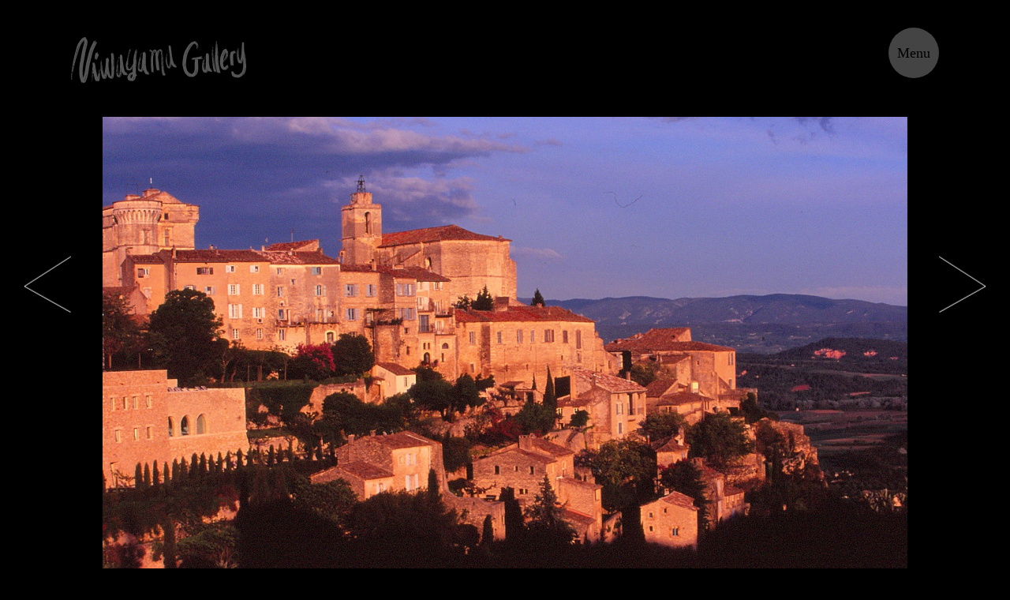

--- FILE ---
content_type: text/html; charset=UTF-8
request_url: https://niwayama-shoichiro.com/photograph/overseas/1195/
body_size: 8314
content:

<!DOCTYPE html>
<html lang="ja">
  <head>
    <meta charset="utf-8">
    <meta http-equiv="X-UA-Compatible" content="IE=edge">
    <meta name="viewport" content="width=device-width,initial-scale=1.0,user-scalable=no">
    <title>フランス  |  庭山ギャラリー｜Niwayama Gallery</title>
    <meta name="description" content="庭山 正一郎のギャラリーへようこそ。国内外の風景写真や、花、薔薇の植物写真、さらには美術写真も1000点以上展示しています。">
    <meta name="keywords" content="">
    <meta property="og:title" content="フランス  |  庭山ギャラリー｜Niwayama Gallery">
    <meta property="og:description" content="庭山 正一郎のギャラリーへようこそ。国内外の風景写真や、花、薔薇の植物写真、さらには美術写真も1000点以上展示しています。">
    <meta property="og:url" content="">
    <meta property="og:image" content="https://niwayama-shoichiro.com/wp-content/themes/niwayama_gallery/assets/img/common/og.jpg">
    <meta name="twitter:card" content="summary_large_image">
    <meta name="twitter:title" content="フランス  |  庭山ギャラリー｜Niwayama Gallery">
    <meta name="twitter:description" content="庭山 正一郎のギャラリーへようこそ。国内外の風景写真や、花、薔薇の植物写真、さらには美術写真も1000点以上展示しています。">
    <meta name="twitter:image" content="https://niwayama-shoichiro.com/wp-content/themes/niwayama_gallery/assets/img/common/og_twitter.jpg">
    <!-- google tag manager-->
    <script src="https://niwayama-shoichiro.com/wp-content/themes/niwayama_gallery/assets/js/gtm.js"></script>
    <!-- /google tag manager-->
    <link rel="shortcut icon" href="https://niwayama-shoichiro.com/wp-content/themes/niwayama_gallery/assets/img/common/favicon.ico">
    <link rel="apple-touch-icon" href="https://niwayama-shoichiro.com/wp-content/themes/niwayama_gallery/assets/img/common/apple-touch-icon.png">
    <link rel="icon" type="image/png" href="https://niwayama-shoichiro.com/wp-content/themes/niwayama_gallery/assets/img/common/shortcut-icon-android.png">
    <link rel="stylesheet" href="https://niwayama-shoichiro.com/wp-content/themes/niwayama_gallery/assets/css/import.css">
    <script>
      (function(d) {var config = {kitId: 'agn3unw',scriptTimeout: 3000,async: true},h=d.documentElement,t=setTimeout(function(){h.className=h.className.replace(/\bwf-loading\b/g,"")+" wf-inactive";},config.scriptTimeout),tk=d.createElement("script"),f=false,s=d.getElementsByTagName("script")[0],a;h.className+=" wf-loading";tk.src='https://use.typekit.net/'+config.kitId+'.js';tk.async=true;tk.onload=tk.onreadystatechange=function(){a=this.readyState;if(f||a&&a!="complete"&&a!="loaded")return;f=true;clearTimeout(t);try{Typekit.load(config)}catch(e){}};s.parentNode.insertBefore(tk,s)})(document);
    </script>
  </head>

  <body class="pagePhoto">
    <!-- Google Tag Manager (noscript)-->
    <noscript><iframe src="https://www.googletagmanager.com/ns.html?id=GTM-TT2XHM2" height="0" width="0" style="display:none;visibility:hidden"></iframe></noscript>
    <!-- / Google Tag Manager (noscript)-->
    
    <!--
    <div class="loading">
      <div class="loading__inner"></div>
    </div>
    -->
    <div id="app">
      <!-- HEADER -->
            <div class="logo__wrap">
                                    <h1 class="h_logo"><a href="/"><img src="https://niwayama-shoichiro.com/wp-content/themes/niwayama_gallery/assets/img/common/logo.svg" alt="Niwayama Gallery 庭山ギャラリー"></a></h1>
                                <div class="nav__btn"><span>Menu</span></div>
                <div class="nav__close"><img src="https://niwayama-shoichiro.com/wp-content/themes/niwayama_gallery/assets/img/common/close2.svg" alt="Close"></div>
            </div>
            <nav class="nav__wrap">
              <div class="nav__inner">
                <div class="nav__innerCont">
                  <div class="nav__title">Menu</div>
                  <ul class="nav__list">
                    <li class="nav__item">
                        <a class="nav__link -photo" href="/photograph/">風景<span class="photograph__span">•</span>旅行写真</a>
                        <ul class="nav_subList">
                          <li class="nav_subItem"><a class="nav__sublink" href="/photograph/japan/">風景_国内</a></li>
                          <li class="nav_subItem display-pc"><a class="nav__sublink" href="/photograph/overseas/">風景_海外</a></li>
                          <li class="nav_subItem display-pc"><a class="nav__sublink" href="/photograph/flower/">花</a></li>
                          <li class="nav_subItem display-sp"><a class="nav__sublink" href="/photograph/flower/">花</a></li>
                          <li class="nav_subItem display-sp"><a class="nav__sublink" href="/photograph/overseas/">風景_海外</a></li>
                          <li class="nav_subItem"><a class="nav__sublink" href="/photograph/rose/">薔薇</a></li>
                        </ul>
                    </li>
                    <li class="nav__item"><a class="nav__link -art" href="/art/">美術漫歩</a></li>
                    <li class="nav__item"><a class="nav__link -portrait" href="/portrait/">ポートレート</a></li>
                    <li class="nav__item"><a class="nav__link -monthly" href="/monthly/">今月の一枚一覧</a></li>
                    <li class="nav__item"><a class="nav__link -profile" href="/profile/">作者プロフィール</a></li>
                    <li class="nav__item"><a class="nav__link -topics" href="/topics/">トピックス</a></li>
                    <li class="nav__item">
                        <script>
                          <!--
                          function converter(M){
                          var str="", str_as="";
                          for(var i=0;i<M.length;i++){
                          str_as = M.charCodeAt(i);
                          str += String.fromCharCode(str_as + 1);
                          }
                          return str;
                          }
                          function mail_to(k_1,k_2)
                          {eval(String.fromCharCode(108,111,99,97,116,105,111,110,46,104,114,101,102,32,
                          61,32,39,109,97,105,108,116,111,58)
                          + escape(k_1) +
                          converter(String.fromCharCode(109,104,118,96,102,96,107,107,100,113,120,63,102,108,96,104,107,45,98,110,108,
                          62,114,116,97,105,100,98,115,60))
                          + escape(k_2) + "'");}
                          document.write('<a class="btn nav__link -contact" href=JavaScript:mail_to("","")><div class="btn__txt">ご感想はこちらへお願いします</div><\/a>');
                        </script>
                    </li>
                  </ul>
                </div>
              </div>
            </nav>
      <!-- /HEADER-->
      <!-- WRAP -->
      <div class="wrap">
        <!-- CONTENT -->
        <div class="content">
<!-- 編集エリア -->
<div class="arrow__wrap">
    <a class="prevArrow -arrow" href="https://niwayama-shoichiro.com/photograph/overseas/1193/"><img src="https://niwayama-shoichiro.com/wp-content/themes/niwayama_gallery/assets/img/photograph/prev_arrow.svg" alt=""></a>
    <a class="nextArrow -arrow" href="https://niwayama-shoichiro.com/photograph/overseas/1197/"><img src="https://niwayama-shoichiro.com/wp-content/themes/niwayama_gallery/assets/img/photograph/next_arrow.svg" alt=""></a>
</div>
<!-- BODY-->
<div class="sec -tagBlock -mtNav">
  <div class="inner__l">
    <div class="tag__photo"><img src="https://niwayama-shoichiro.com/wp-content/uploads/2022/02/ecd951f2d2eaab0374aae07db3c442ec.jpg" alt=""></div>
    <h3 class="tag__subTtl">フランス</h3>
    <div class="sec__desc">
      <div class="desc"><p>ゴルドの町は一つの小山全体。夕方に近づくと夕陽を一杯に浴びていた。</p>
</div>
    </div>

    <div class="photoInfo__wrap">
      <ul class="photoInfo__list -date">
        <li class="photoInfo__item">
          <p class="photoInfo__ttl">撮影日</p>
                      <p class="photoInfo__txt">2005年5月5日</p>
                  </li>

                <li class="photoInfo__item">
          <p class="photoInfo__ttl">撮影場所</p>
          <p class="photoInfo__txt">プロヴァンス</p>
        </li>
                        <li class="photoInfo__item">
          <p class="photoInfo__ttl">写真番号</p>
          <p class="photoInfo__txt">F48</p>
        </li>
              </ul>
    </div>

  </div>
</div>
<!-- CATEGORY HTAG SEC  -->
<div class="sec -catHash -tag">
  <div class="inner__l">
    <div class="cat__block">
      <div class="cat__ttl">Category</div>
      <ul class="cat__list">
        <li class="cat__item"><a href="/photograph/overseas">風景_海外</a></li>
      </ul>
    </div>
        <div class="cat__block">
      <div class="cat__ttl">Hashtag</div>
      <ul class="tag__list"><li class="tag__item"><a href="https://niwayama-shoichiro.com/tag/%e3%83%95%e3%83%a9%e3%83%b3%e3%82%b9/" rel="tag">フランス</a></li><li class="tag__item"><a href="https://niwayama-shoichiro.com/tag/%e5%85%89/" rel="tag">光</a></li></ul>    </div>
      </div>
</div>
<!-- RELATED-->
              <div class="sec -slide -tag">
          <div class="cat__block">
            <div class="cat__ttl">Related</div>
          </div>
          <div class="slides__wrap4 ">
                    <div class="slides04"><a href="https://niwayama-shoichiro.com/photograph/japan/1716/"><img src="https://niwayama-shoichiro.com/wp-content/uploads/2022/02/9b5b3f545760eff777011e7e404d4dad-1024x680.jpg" alt=""></a></div>
                    <div class="slides04"><a href="https://niwayama-shoichiro.com/photograph/japan/335/"><img src="https://niwayama-shoichiro.com/wp-content/uploads/2022/01/303664dd82e39af48582455a3a4ed648-1024x683.jpg" alt=""></a></div>
                    <div class="slides04"><a href="https://niwayama-shoichiro.com/photograph/overseas/1189/"><img src="https://niwayama-shoichiro.com/wp-content/uploads/2022/02/1e5d6aa20a0915857098a2bad00a4aff-1024x668.jpg" alt=""></a></div>
                    <div class="slides04"><a href="https://niwayama-shoichiro.com/photograph/japan/1911/"><img src="https://niwayama-shoichiro.com/wp-content/uploads/2022/02/a827e6d518d4dad00aec9565a4c7a758-724x1024.jpg" alt=""></a></div>
                    <div class="slides04"><a href="https://niwayama-shoichiro.com/photograph/japan/1710/"><img src="https://niwayama-shoichiro.com/wp-content/uploads/2022/02/d5e98b1f85e0019d2cc387f99a8ad553-1024x680.jpg" alt=""></a></div>
                    <div class="slides04"><a href="https://niwayama-shoichiro.com/photograph/japan/836/"><img src="https://niwayama-shoichiro.com/wp-content/uploads/2022/02/882cfa261458abdb555a955e883cfb6b-1024x623.jpg" alt=""></a></div>
                            </div>
          </div>
                        
<!-- CATEGORY HTAG SEC  -->
<div class="sec -catHash">
  <div class="inner__l">
    <div class="cat__block">
      <div class="cat__ttl">Category</div>
      <ul class="cat__list">
        <li class="cat__item"><a href="https://niwayama-shoichiro.com/photograph/japan/">風景_国内</a></li>
        <li class="cat__item"><a href="https://niwayama-shoichiro.com/photograph/overseas/">風景_海外</a></li>
        <li class="cat__item"><a href="https://niwayama-shoichiro.com/photograph/flower/">花</a></li>
        <li class="cat__item"><a href="https://niwayama-shoichiro.com/photograph/rose/">薔薇</a></li>
      </ul>
    </div>
    <div class="cat__block">
      <div class="cat__ttl">Hashtag</div>
        <ul class="tag__list">
        <li class='tag__item'><a href='https://niwayama-shoichiro.com/tag/j/'>J</a></li><li class='tag__item'><a href='https://niwayama-shoichiro.com/tag/j605/'>J605</a></li><li class='tag__item'><a href='https://niwayama-shoichiro.com/tag/%e3%82%a2%e3%82%b5%e3%82%ac%e3%82%aa/'>アサガオ</a></li><li class='tag__item'><a href='https://niwayama-shoichiro.com/tag/%e3%81%82%e3%81%98%e3%81%95%e3%81%84/'>あじさい</a></li><li class='tag__item'><a href='https://niwayama-shoichiro.com/tag/%e3%82%a2%e3%83%9f%e3%82%a2%e3%83%b3/'>アミアン</a></li><li class='tag__item'><a href='https://niwayama-shoichiro.com/tag/%e3%82%a2%e3%83%a1%e3%83%aa%e3%82%ab/'>アメリカ</a></li><li class='tag__item'><a href='https://niwayama-shoichiro.com/tag/%e3%82%a2%e3%83%b3%e3%83%88%e3%83%af%e3%83%bc%e3%83%97/'>アントワープ</a></li><li class='tag__item'><a href='https://niwayama-shoichiro.com/tag/%e3%82%a4%e3%82%ae%e3%83%aa%e3%82%b9/'>イギリス</a></li><li class='tag__item'><a href='https://niwayama-shoichiro.com/tag/%e3%82%a4%e3%82%bf%e3%83%aa%e3%82%a2/'>イタリア</a></li><li class='tag__item'><a href='https://niwayama-shoichiro.com/tag/%e3%82%a4%e3%83%81%e3%83%a7%e3%82%a6/'>イチョウ</a></li><li class='tag__item'><a href='https://niwayama-shoichiro.com/tag/%e3%82%a4%e3%83%8c/'>イヌ</a></li><li class='tag__item'><a href='https://niwayama-shoichiro.com/tag/%e3%82%a4%e3%83%ab%e3%82%ab/'>イルカ</a></li><li class='tag__item'><a href='https://niwayama-shoichiro.com/tag/%e3%83%b4%e3%82%a1%e3%83%b3%e3%82%af%e3%83%bc%e3%83%90%e3%83%bc/'>ヴァンクーバー</a></li><li class='tag__item'><a href='https://niwayama-shoichiro.com/tag/%e3%83%b4%e3%82%a7%e3%83%88%e3%83%8a%e3%83%a0/'>ヴェトナム</a></li><li class='tag__item'><a href='https://niwayama-shoichiro.com/tag/%e3%83%b4%e3%82%a7%e3%83%8d%e3%83%81%e3%82%a2/'>ヴェネチア</a></li><li class='tag__item'><a href='https://niwayama-shoichiro.com/tag/%e3%83%b4%e3%82%a7%e3%83%ab%e3%82%b5%e3%82%a4%e3%83%a6/'>ヴェルサイユ</a></li><li class='tag__item'><a href='https://niwayama-shoichiro.com/tag/%e3%82%a6%e3%83%ab%e3%82%b7/'>ウルシ</a></li><li class='tag__item'><a href='https://niwayama-shoichiro.com/tag/%e3%82%a6%e3%83%ab%e3%83%ab/'>ウルル</a></li><li class='tag__item'><a href='https://niwayama-shoichiro.com/tag/%e3%82%a8%e3%82%b3%e3%83%ad%e3%82%b0%e3%82%b5/'>エコログサ</a></li><li class='tag__item'><a href='https://niwayama-shoichiro.com/tag/%e3%82%a8%e3%83%89%e3%82%ac%e3%83%bc%e3%80%80%e3%83%89%e3%82%ac/'>エドガー　ドガ</a></li><li class='tag__item'><a href='https://niwayama-shoichiro.com/tag/%e3%82%aa%e3%83%bc%e3%82%b9%e3%83%88%e3%83%a9%e3%83%aa%e3%82%a2/'>オーストラリア</a></li><li class='tag__item'><a href='https://niwayama-shoichiro.com/tag/%e3%82%aa%e3%83%bc%e3%82%b9%e3%83%88%e3%83%aa%e3%82%a2/'>オーストリア</a></li><li class='tag__item'><a href='https://niwayama-shoichiro.com/tag/%e3%82%aa%e3%83%bc%e3%83%88%e3%83%90%e3%82%a4/'>オートバイ</a></li><li class='tag__item'><a href='https://niwayama-shoichiro.com/tag/%e3%82%aa%e3%83%a9%e3%83%b3%e3%83%80/'>オランダ</a></li><li class='tag__item'><a href='https://niwayama-shoichiro.com/tag/%e3%82%ab%e3%82%a8%e3%83%87/'>カエデ</a></li><li class='tag__item'><a href='https://niwayama-shoichiro.com/tag/%e3%82%ab%e3%83%8a%e3%83%80/'>カナダ</a></li><li class='tag__item'><a href='https://niwayama-shoichiro.com/tag/%e3%82%ac%e3%83%9e%e3%82%ba%e3%83%9f/'>ガマズミ</a></li><li class='tag__item'><a href='https://niwayama-shoichiro.com/tag/%e3%82%ab%e3%83%a2%e3%83%a1/'>カモメ</a></li><li class='tag__item'><a href='https://niwayama-shoichiro.com/tag/%e3%81%8b%e3%82%89%e3%81%97%e8%8f%9c/'>からし菜</a></li><li class='tag__item'><a href='https://niwayama-shoichiro.com/tag/%e3%82%ab%e3%83%af%e3%83%a9%e3%83%8a%e3%83%87%e3%82%b7%e3%82%b3/'>カワラナデシコ</a></li><li class='tag__item'><a href='https://niwayama-shoichiro.com/tag/%e3%82%ae%e3%83%aa%e3%82%b7%e3%83%a3/'>ギリシャ</a></li><li class='tag__item'><a href='https://niwayama-shoichiro.com/tag/%e3%82%af%e3%82%a6%e3%82%a3%e3%83%bc%e3%83%b3%e3%80%80%e3%82%aa%e3%83%96%e3%80%80%e3%82%b9%e3%82%a6%e3%82%a7%e3%83%bc%e3%83%87%e3%83%b3/'>クウィーン　オブ　スウェーデン</a></li><li class='tag__item'><a href='https://niwayama-shoichiro.com/tag/%e3%82%b4%e3%83%bc%e3%83%ab%e3%83%89%e3%82%b3%e3%83%bc%e3%82%b9%e3%83%88/'>ゴールドコースト</a></li><li class='tag__item'><a href='https://niwayama-shoichiro.com/tag/%e3%82%b3%e3%82%b9%e3%83%a2%e3%82%b9/'>コスモス</a></li><li class='tag__item'><a href='https://niwayama-shoichiro.com/tag/%e3%81%95%e3%82%89%e3%81%95/'>さらさ</a></li><li class='tag__item'><a href='https://niwayama-shoichiro.com/tag/%e3%82%b5%e3%83%ab/'>サル</a></li><li class='tag__item'><a href='https://niwayama-shoichiro.com/tag/%e3%82%b7%e3%83%80/'>シダ</a></li><li class='tag__item'><a href='https://niwayama-shoichiro.com/tag/%e3%82%b8%e3%83%a3%e3%82%af%e3%83%aa%e3%83%bc%e3%83%8c%e3%80%80%e3%83%87%e3%83%a6%e3%80%80%e3%83%97%e3%83%ac/'>ジャクリーヌ　デユ　プレ</a></li><li class='tag__item'><a href='https://niwayama-shoichiro.com/tag/%e3%82%b8%e3%83%a7%e3%82%ae%e3%83%b3%e3%82%b0/'>ジョギング</a></li><li class='tag__item'><a href='https://niwayama-shoichiro.com/tag/%e3%82%b7%e3%83%a9%e3%82%ab%e3%83%90/'>シラカバ</a></li><li class='tag__item'><a href='https://niwayama-shoichiro.com/tag/%e3%82%b7%e3%83%ab%e3%82%a8%e3%83%83%e3%83%88/'>シルエット</a></li><li class='tag__item'><a href='https://niwayama-shoichiro.com/tag/%e3%82%b7%e3%83%b3%e3%82%ac%e3%83%9d%e3%83%bc%e3%83%ab/'>シンガポール</a></li><li class='tag__item'><a href='https://niwayama-shoichiro.com/tag/%e3%82%b9%e3%82%a4%e3%82%b9/'>スイス</a></li><li class='tag__item'><a href='https://niwayama-shoichiro.com/tag/%e3%82%b9%e3%82%b9%e3%82%ad/'>ススキ</a></li><li class='tag__item'><a href='https://niwayama-shoichiro.com/tag/%e3%82%b9%e3%82%ba%e3%83%a1/'>スズメ</a></li><li class='tag__item'><a href='https://niwayama-shoichiro.com/tag/%e3%82%b9%e3%83%9a%e3%82%a4%e3%83%b3/'>スペイン</a></li><li class='tag__item'><a href='https://niwayama-shoichiro.com/tag/%e3%82%bb%e3%83%bc%e3%83%8c%e5%b7%9d/'>セーヌ川</a></li><li class='tag__item'><a href='https://niwayama-shoichiro.com/tag/%e3%82%bd%e3%83%90/'>ソバ</a></li><li class='tag__item'><a href='https://niwayama-shoichiro.com/tag/%e3%82%bd%e3%83%95%e3%83%88%e3%83%95%e3%82%a9%e3%83%bc%e3%82%ab%e3%82%b9/'>ソフトフォーカス</a></li><li class='tag__item'><a href='https://niwayama-shoichiro.com/tag/%e3%82%bf%e3%82%a4/'>タイ</a></li><li class='tag__item'><a href='https://niwayama-shoichiro.com/tag/%e3%83%80%e3%82%b1%e3%82%ab%e3%83%b3%e3%83%90/'>ダケカンバ</a></li><li class='tag__item'><a href='https://niwayama-shoichiro.com/tag/%e3%82%bf%e3%83%b3%e3%83%9d%e3%83%9d/'>タンポポ</a></li><li class='tag__item'><a href='https://niwayama-shoichiro.com/tag/%e3%83%81%e3%82%a7%e3%82%b3/'>チェコ</a></li><li class='tag__item'><a href='https://niwayama-shoichiro.com/tag/%e3%83%81%e3%83%a5%e3%83%bc%e3%83%aa%e3%83%83%e3%83%97/'>チューリップ</a></li><li class='tag__item'><a href='https://niwayama-shoichiro.com/tag/%e3%81%a4%e3%81%8f%e3%81%97/'>つくし</a></li><li class='tag__item'><a href='https://niwayama-shoichiro.com/tag/%e3%83%84%e3%82%bf/'>ツタ</a></li><li class='tag__item'><a href='https://niwayama-shoichiro.com/tag/%e3%83%84%e3%83%90%e3%82%ad/'>ツバキ</a></li><li class='tag__item'><a href='https://niwayama-shoichiro.com/tag/%e3%83%89%e3%82%a4%e3%83%84/'>ドイツ</a></li><li class='tag__item'><a href='https://niwayama-shoichiro.com/tag/%e3%83%88%e3%83%ab%e3%82%b3/'>トルコ</a></li><li class='tag__item'><a href='https://niwayama-shoichiro.com/tag/%e3%83%88%e3%83%b3%e3%83%9c/'>トンボ</a></li><li class='tag__item'><a href='https://niwayama-shoichiro.com/tag/%e3%83%8a%e3%83%8a%e3%82%ab%e3%83%9e%e3%83%89/'>ナナカマド</a></li><li class='tag__item'><a href='https://niwayama-shoichiro.com/tag/%e3%83%8a%e3%83%b3%e3%82%ad%e3%83%b3%e3%83%8f%e3%82%bc/'>ナンキンハゼ</a></li><li class='tag__item'><a href='https://niwayama-shoichiro.com/tag/%e3%83%8d%e3%82%b3/'>ネコ</a></li><li class='tag__item'><a href='https://niwayama-shoichiro.com/tag/%e3%83%8e%e3%83%ab%e3%82%a6%e3%82%a7%e3%82%a4/'>ノルウェイ</a></li><li class='tag__item'><a href='https://niwayama-shoichiro.com/tag/%e3%83%91%e3%83%bc%e3%83%97%e3%83%ab%e3%80%80%e3%82%b9%e3%83%97%e3%83%a9%e3%83%83%e3%82%b7%e3%83%a5/'>パープル　スプラッシュ</a></li><li class='tag__item'><a href='https://niwayama-shoichiro.com/tag/%e3%83%8f%e3%83%8a%e3%83%9f%e3%82%ba%e3%82%ad/'>ハナミズキ</a></li><li class='tag__item'><a href='https://niwayama-shoichiro.com/tag/%e3%83%8f%e3%83%9e%e3%83%8a%e3%82%b9/'>ハマナス</a></li><li class='tag__item'><a href='https://niwayama-shoichiro.com/tag/%e3%83%91%e3%83%a0%e3%83%83%e3%82%ab%e3%83%ac/'>パムッカレ</a></li><li class='tag__item'><a href='https://niwayama-shoichiro.com/tag/%e3%83%91%e3%83%aa/'>パリ</a></li><li class='tag__item'><a href='https://niwayama-shoichiro.com/tag/%e3%83%91%e3%83%aa%ef%bc%99%e5%8c%ba/'>パリ９区</a></li><li class='tag__item'><a href='https://niwayama-shoichiro.com/tag/%e3%83%8f%e3%83%af%e3%82%a4/'>ハワイ</a></li><li class='tag__item'><a href='https://niwayama-shoichiro.com/tag/%e3%83%8f%e3%83%b3%e3%82%ac%e3%83%aa%e3%83%bc/'>ハンガリー</a></li><li class='tag__item'><a href='https://niwayama-shoichiro.com/tag/%e3%83%92%e3%83%84%e3%82%b8%e8%8d%89/'>ヒツジ草</a></li><li class='tag__item'><a href='https://niwayama-shoichiro.com/tag/%e3%83%92%e3%83%a5%e3%82%a6%e3%82%ac%e3%83%9f%e3%82%ba%e3%82%ad/'>ヒュウガミズキ</a></li><li class='tag__item'><a href='https://niwayama-shoichiro.com/tag/%e3%83%94%e3%83%b3%e3%82%af/'>ピンク</a></li><li class='tag__item'><a href='https://niwayama-shoichiro.com/tag/%e3%83%95%e3%82%a1%e3%83%b3%e3%82%bf%e3%82%b8%e3%83%bc/'>ファンタジー</a></li><li class='tag__item'><a href='https://niwayama-shoichiro.com/tag/%e3%83%95%e3%82%a3%e3%83%ac%e3%83%b3%e3%83%84%e3%82%a7/'>フィレンツェ</a></li><li class='tag__item'><a href='https://niwayama-shoichiro.com/tag/%e3%83%97%e3%83%81%e3%80%80%e3%83%88%e3%83%aa%e3%82%a2%e3%83%8e%e3%83%b3/'>プチ　トリアノン</a></li><li class='tag__item'><a href='https://niwayama-shoichiro.com/tag/%e3%83%96%e3%83%8a/'>ブナ</a></li><li class='tag__item'><a href='https://niwayama-shoichiro.com/tag/%e3%83%95%e3%83%a9%e3%83%b3%e3%82%b9/'>フランス</a></li><li class='tag__item'><a href='https://niwayama-shoichiro.com/tag/%e3%83%99%e3%83%ab%e3%82%ae%e3%83%bc/'>ベルギー</a></li><li class='tag__item'><a href='https://niwayama-shoichiro.com/tag/%e3%83%9b%e3%83%af%e3%82%a4%e3%83%88%e3%80%80%e3%83%8b%e3%83%a5%e3%83%bc%e3%83%89%e3%83%b3/'>ホワイト　ニュードン</a></li><li class='tag__item'><a href='https://niwayama-shoichiro.com/tag/%e3%83%9f%e3%82%ba%e3%83%90%e3%82%b7%e3%83%a7%e3%82%a6/'>ミズバショウ</a></li><li class='tag__item'><a href='https://niwayama-shoichiro.com/tag/%e3%83%9f%e3%83%84%e3%83%90%e3%83%84%e3%83%84%e3%82%b8/'>ミツバツツジ</a></li><li class='tag__item'><a href='https://niwayama-shoichiro.com/tag/%e3%83%a2%e3%83%bc%e3%83%8b%e3%83%b3%e3%82%b0%e3%80%80%e3%83%9f%e3%82%b9%e3%83%88/'>モーニング　ミスト</a></li><li class='tag__item'><a href='https://niwayama-shoichiro.com/tag/%e3%83%a2%e3%82%af%e3%83%ac%e3%83%b3/'>モクレン</a></li><li class='tag__item'><a href='https://niwayama-shoichiro.com/tag/%e3%83%a2%e3%83%8e%e3%82%af%e3%83%ad/'>モノクロ</a></li><li class='tag__item'><a href='https://niwayama-shoichiro.com/tag/%e3%83%a2%e3%83%8e%e3%83%88%e3%83%bc%e3%83%b3/'>モノトーン</a></li><li class='tag__item'><a href='https://niwayama-shoichiro.com/tag/%e3%83%a4%e3%82%b7/'>ヤシ</a></li><li class='tag__item'><a href='https://niwayama-shoichiro.com/tag/%e3%83%a4%e3%83%89%e3%83%aa%e3%82%ae/'>ヤドリギ</a></li><li class='tag__item'><a href='https://niwayama-shoichiro.com/tag/%e3%83%a4%e3%83%8a%e3%82%ae/'>ヤナギ</a></li><li class='tag__item'><a href='https://niwayama-shoichiro.com/tag/%e3%83%a4%e3%83%8a%e3%82%ae%e3%83%a9%e3%83%b3/'>ヤナギラン</a></li><li class='tag__item'><a href='https://niwayama-shoichiro.com/tag/%e3%83%a6%e3%82%ad%e3%83%a4%e3%83%8a%e3%82%ae/'>ユキヤナギ</a></li><li class='tag__item'><a href='https://niwayama-shoichiro.com/tag/%e3%83%a6%e3%83%aa/'>ユリ</a></li><li class='tag__item'><a href='https://niwayama-shoichiro.com/tag/%e3%83%a8%e3%82%b7/'>ヨシ</a></li><li class='tag__item'><a href='https://niwayama-shoichiro.com/tag/%e3%83%a8%e3%83%a2%e3%82%ae/'>ヨモギ</a></li><li class='tag__item'><a href='https://niwayama-shoichiro.com/tag/%e3%83%aa%e3%83%a8%e3%83%b3/'>リヨン</a></li><li class='tag__item'><a href='https://niwayama-shoichiro.com/tag/%e3%83%aa%e3%83%b3%e3%82%b4/'>リンゴ</a></li><li class='tag__item'><a href='https://niwayama-shoichiro.com/tag/%e3%83%ad%e3%82%a6%e3%83%90%e3%82%a4/'>ロウバイ</a></li><li class='tag__item'><a href='https://niwayama-shoichiro.com/tag/%e3%83%ad%e3%82%b5%e3%80%80%e3%83%95%e3%82%a7%e3%83%86%e3%82%a3%e3%83%80%e3%80%80%e3%83%93%e3%82%ab%e3%83%a9%e3%83%bc/'>ロサ　フェティダ　ビカラー</a></li><li class='tag__item'><a href='https://niwayama-shoichiro.com/tag/%e3%83%ad%e3%82%b7%e3%82%a2/'>ロシア</a></li><li class='tag__item'><a href='https://niwayama-shoichiro.com/tag/%e3%83%af%e3%82%ab%e3%82%b5%e3%82%ae%e9%87%a3%e3%82%8a/'>ワカサギ釣り</a></li><li class='tag__item'><a href='https://niwayama-shoichiro.com/tag/%e4%b8%89%e6%97%a5%e6%9c%88/'>三日月</a></li><li class='tag__item'><a href='https://niwayama-shoichiro.com/tag/%e4%b8%ad%e5%9b%bd/'>中国</a></li><li class='tag__item'><a href='https://niwayama-shoichiro.com/tag/%e4%b8%ad%e5%9b%bd%e5%a4%a7%e9%99%b8/'>中国大陸</a></li><li class='tag__item'><a href='https://niwayama-shoichiro.com/tag/%e4%b8%ad%e9%83%a8/'>中部</a></li><li class='tag__item'><a href='https://niwayama-shoichiro.com/tag/%e4%b9%97%e9%9e%8d/'>乗鞍</a></li><li class='tag__item'><a href='https://niwayama-shoichiro.com/tag/%e4%b9%9d%e5%b7%9e/'>九州</a></li><li class='tag__item'><a href='https://niwayama-shoichiro.com/tag/%e4%ba%ac%e9%83%bd/'>京都</a></li><li class='tag__item'><a href='https://niwayama-shoichiro.com/tag/%e4%ba%ba%e7%89%a9/'>人物</a></li><li class='tag__item'><a href='https://niwayama-shoichiro.com/tag/%e4%bb%8f/'>仏</a></li><li class='tag__item'><a href='https://niwayama-shoichiro.com/tag/%e4%bf%ae%e5%96%84%e5%af%ba/'>修善寺</a></li><li class='tag__item'><a href='https://niwayama-shoichiro.com/tag/%e5%85%89/'>光</a></li><li class='tag__item'><a href='https://niwayama-shoichiro.com/tag/%e5%85%ab%e5%b9%a1%e5%b9%b3/'>八幡平</a></li><li class='tag__item'><a href='https://niwayama-shoichiro.com/tag/%e5%85%ab%e7%80%ac/'>八瀬</a></li><li class='tag__item'><a href='https://niwayama-shoichiro.com/tag/winter/'>冬</a></li><li class='tag__item'><a href='https://niwayama-shoichiro.com/tag/%e5%86%ac%e3%80%81%e6%b2%bc%e3%80%81%e9%9b%aa%e3%80%81%e6%9d%b1%e5%8c%97%e3%80%81%e7%8d%a3%e8%b7%a1/'>冬、沼、雪、東北、獣跡</a></li><li class='tag__item'><a href='https://niwayama-shoichiro.com/tag/%e5%87%bd%e9%a4%a8/'>函館</a></li><li class='tag__item'><a href='https://niwayama-shoichiro.com/tag/%e5%8b%95%e7%89%a9/'>動物</a></li><li class='tag__item'><a href='https://niwayama-shoichiro.com/tag/%e5%8c%97%e6%b5%b7%e9%81%93/'>北海道</a></li><li class='tag__item'><a href='https://niwayama-shoichiro.com/tag/%e5%8d%81%e5%92%8c%e7%94%b0/'>十和田</a></li><li class='tag__item'><a href='https://niwayama-shoichiro.com/tag/%e5%8f%b0%e6%b9%be/'>台湾</a></li><li class='tag__item'><a href='https://niwayama-shoichiro.com/tag/%e5%9b%9b%e4%b8%87%e5%8d%81%e5%b7%9d/'>四万十川</a></li><li class='tag__item'><a href='https://niwayama-shoichiro.com/tag/%e5%9b%9b%e5%9b%bd/'>四国</a></li><li class='tag__item'><a href='https://niwayama-shoichiro.com/tag/%e5%9b%bd%e9%9a%9b%e5%8f%b8%e6%b3%95%e8%a3%81%e5%88%a4%e6%89%80/'>国際司法裁判所</a></li><li class='tag__item'><a href='https://niwayama-shoichiro.com/tag/%e5%9f%8e/'>城</a></li><li class='tag__item'><a href='https://niwayama-shoichiro.com/tag/%e5%a0%80/'>堀</a></li><li class='tag__item'><a href='https://niwayama-shoichiro.com/tag/%e5%a4%8f/'>夏</a></li><li class='tag__item'><a href='https://niwayama-shoichiro.com/tag/%e5%a4%95/'>夕</a></li><li class='tag__item'><a href='https://niwayama-shoichiro.com/tag/%e5%a4%95%e6%97%a5/'>夕日</a></li><li class='tag__item'><a href='https://niwayama-shoichiro.com/tag/%e5%a4%95%e9%99%bd/'>夕陽</a></li><li class='tag__item'><a href='https://niwayama-shoichiro.com/tag/%e5%a4%a9%e3%81%ae%e5%b7%9d/'>天の川</a></li><li class='tag__item'><a href='https://niwayama-shoichiro.com/tag/%e5%a4%aa%e9%99%bd/'>太陽</a></li><li class='tag__item'><a href='https://niwayama-shoichiro.com/tag/%e5%a5%88%e8%89%af/'>奈良</a></li><li class='tag__item'><a href='https://niwayama-shoichiro.com/tag/%e5%a5%a5%e5%85%a5%e7%80%ac/'>奥入瀬</a></li><li class='tag__item'><a href='https://niwayama-shoichiro.com/tag/%e5%a5%b3%e6%80%a7/'>女性</a></li><li class='tag__item'><a href='https://niwayama-shoichiro.com/tag/%e5%ad%90%e4%be%9b/'>子供</a></li><li class='tag__item'><a href='https://niwayama-shoichiro.com/tag/%e5%ae%89%e6%af%94/'>安比</a></li><li class='tag__item'><a href='https://niwayama-shoichiro.com/tag/fuji/'>富士山</a></li><li class='tag__item'><a href='https://niwayama-shoichiro.com/tag/%e5%af%8c%e8%89%af%e9%87%8e/'>富良野</a></li><li class='tag__item'><a href='https://niwayama-shoichiro.com/tag/%e5%af%ba/'>寺</a></li><li class='tag__item'><a href='https://niwayama-shoichiro.com/tag/%e5%b0%8f%e5%b7%9d/'>小川</a></li><li class='tag__item'><a href='https://niwayama-shoichiro.com/tag/%e5%b0%8f%e5%b7%9d%e6%9d%91/'>小川村</a></li><li class='tag__item'><a href='https://niwayama-shoichiro.com/tag/%e5%b0%8f%e9%87%8e%e5%b7%9d%e6%b9%96/'>小野川湖</a></li><li class='tag__item'><a href='https://niwayama-shoichiro.com/tag/%e5%b0%91%e5%a5%b3/'>少女</a></li><li class='tag__item'><a href='https://niwayama-shoichiro.com/tag/%e5%b0%be%e7%80%ac/'>尾瀬</a></li><li class='tag__item'><a href='https://niwayama-shoichiro.com/tag/%e5%b1%b1/'>山</a></li><li class='tag__item'><a href='https://niwayama-shoichiro.com/tag/%e5%b1%b1%e5%90%b9/'>山吹</a></li><li class='tag__item'><a href='https://niwayama-shoichiro.com/tag/%e5%b3%a1%e8%b0%b7/'>峡谷</a></li><li class='tag__item'><a href='https://niwayama-shoichiro.com/tag/%e5%b3%b6/'>島</a></li><li class='tag__item'><a href='https://niwayama-shoichiro.com/tag/%e5%b5%af%e5%b3%a8%e9%87%8e/'>嵯峨野</a></li><li class='tag__item'><a href='https://niwayama-shoichiro.com/tag/river/'>川</a></li><li class='tag__item'><a href='https://niwayama-shoichiro.com/tag/%e5%ba%83%e5%a0%b4/'>広場</a></li><li class='tag__item'><a href='https://niwayama-shoichiro.com/tag/%e5%bd%bc%e5%b2%b8%e8%8a%b1/'>彼岸花</a></li><li class='tag__item'><a href='https://niwayama-shoichiro.com/tag/%e5%bf%97%e8%b3%80%e9%ab%98%e5%8e%9f/'>志賀高原</a></li><li class='tag__item'><a href='https://niwayama-shoichiro.com/tag/%e5%bf%ab%e6%8c%99/'>快挙</a></li><li class='tag__item'><a href='https://niwayama-shoichiro.com/tag/%e6%95%99%e4%bc%9a/'>教会</a></li><li class='tag__item'><a href='https://niwayama-shoichiro.com/tag/%e6%96%b0%e5%ae%bf%e5%be%a1%e8%8b%91/'>新宿御苑</a></li><li class='tag__item'><a href='https://niwayama-shoichiro.com/tag/%e6%96%b0%e7%b7%91/'>新緑</a></li><li class='tag__item'><a href='https://niwayama-shoichiro.com/tag/%e6%96%b0%e8%8a%bd/'>新芽</a></li><li class='tag__item'><a href='https://niwayama-shoichiro.com/tag/%e6%97%a5%e3%81%ae%e5%87%ba/'>日の出</a></li><li class='tag__item'><a href='https://niwayama-shoichiro.com/tag/%e6%97%a5%e5%85%89/'>日光</a></li><li class='tag__item'><a href='https://niwayama-shoichiro.com/tag/%e6%98%a5/'>春</a></li><li class='tag__item'><a href='https://niwayama-shoichiro.com/tag/%e6%9c%88/'>月</a></li><li class='tag__item'><a href='https://niwayama-shoichiro.com/tag/%e6%9c%9d/'>朝</a></li><li class='tag__item'><a href='https://niwayama-shoichiro.com/tag/sunrise/'>朝日</a></li><li class='tag__item'><a href='https://niwayama-shoichiro.com/tag/%e6%9c%a8%e6%bc%8f%e3%82%8c%e6%97%a5/'>木漏れ日</a></li><li class='tag__item'><a href='https://niwayama-shoichiro.com/tag/%e6%9d%b1%e5%8c%97/'>東北</a></li><li class='tag__item'><a href='https://niwayama-shoichiro.com/tag/%e6%9d%be/'>松</a></li><li class='tag__item'><a href='https://niwayama-shoichiro.com/tag/%e6%9e%97/'>林</a></li><li class='tag__item'><a href='https://niwayama-shoichiro.com/tag/%e6%a1%83/'>桃</a></li><li class='tag__item'><a href='https://niwayama-shoichiro.com/tag/cherry_blossom/'>桜</a></li><li class='tag__item'><a href='https://niwayama-shoichiro.com/tag/%e6%a2%85/'>梅</a></li><li class='tag__item'><a href='https://niwayama-shoichiro.com/tag/%e6%a2%a2/'>梢</a></li><li class='tag__item'><a href='https://niwayama-shoichiro.com/tag/%e6%a4%8d%e7%89%a9/'>植物</a></li><li class='tag__item'><a href='https://niwayama-shoichiro.com/tag/%e6%a4%bf/'>椿</a></li><li class='tag__item'><a href='https://niwayama-shoichiro.com/tag/%e6%a8%b9%e3%80%85/'>樹々</a></li><li class='tag__item'><a href='https://niwayama-shoichiro.com/tag/%e6%a8%b9%e6%9c%a8/'>樹木</a></li><li class='tag__item'><a href='https://niwayama-shoichiro.com/tag/%e6%a9%8b/'>橋</a></li><li class='tag__item'><a href='https://niwayama-shoichiro.com/tag/%e6%a9%99/'>橙</a></li><li class='tag__item'><a href='https://niwayama-shoichiro.com/tag/%e6%b0%97%e7%90%83/'>気球</a></li><li class='tag__item'><a href='https://niwayama-shoichiro.com/tag/%e6%b0%b4/'>水</a></li><li class='tag__item'><a href='https://niwayama-shoichiro.com/tag/%e6%b0%b4%e8%8a%ad%e8%95%89/'>水芭蕉</a></li><li class='tag__item'><a href='https://niwayama-shoichiro.com/tag/%e6%b0%b4%e9%9d%a2/'>水面</a></li><li class='tag__item'><a href='https://niwayama-shoichiro.com/tag/%e6%b0%b7/'>氷</a></li><li class='tag__item'><a href='https://niwayama-shoichiro.com/tag/%e6%b1%a0/'>池</a></li><li class='tag__item'><a href='https://niwayama-shoichiro.com/tag/%e6%b2%bc/'>沼</a></li><li class='tag__item'><a href='https://niwayama-shoichiro.com/tag/%e6%b3%a2/'>波</a></li><li class='tag__item'><a href='https://niwayama-shoichiro.com/tag/%e6%b5%b7/'>海</a></li><li class='tag__item'><a href='https://niwayama-shoichiro.com/tag/%e6%b5%b7%e5%b2%b8/'>海岸</a></li><li class='tag__item'><a href='https://niwayama-shoichiro.com/tag/%e6%b8%93%e8%b0%b7/'>渓谷</a></li><li class='tag__item'><a href='https://niwayama-shoichiro.com/tag/%e6%b8%af/'>港</a></li><li class='tag__item'><a href='https://niwayama-shoichiro.com/tag/%e6%b9%96/'>湖</a></li><li class='tag__item'><a href='https://niwayama-shoichiro.com/tag/%e6%b9%bf%e5%8e%9f/'>湿原</a></li><li class='tag__item'><a href='https://niwayama-shoichiro.com/tag/%e6%bb%9d/'>滝</a></li><li class='tag__item'><a href='https://niwayama-shoichiro.com/tag/%e7%80%ac%e6%88%b8%e5%86%85%e6%b5%b7/'>瀬戸内海</a></li><li class='tag__item'><a href='https://niwayama-shoichiro.com/tag/%e7%81%ab%e5%b1%b1/'>火山</a></li><li class='tag__item'><a href='https://niwayama-shoichiro.com/tag/%e7%8a%ac/'>犬</a></li><li class='tag__item'><a href='https://niwayama-shoichiro.com/tag/%e7%94%b0/'>田</a></li><li class='tag__item'><a href='https://niwayama-shoichiro.com/tag/%e7%97%85%e9%99%a2/'>病院</a></li><li class='tag__item'><a href='https://niwayama-shoichiro.com/tag/%e7%99%bd/'>白</a></li><li class='tag__item'><a href='https://niwayama-shoichiro.com/tag/%e7%99%bd%e9%a6%ac/'>白馬</a></li><li class='tag__item'><a href='https://niwayama-shoichiro.com/tag/%e7%a5%9e%e4%bb%a3/'>神代</a></li><li class='tag__item'><a href='https://niwayama-shoichiro.com/tag/%e7%a5%9e%e7%a4%be/'>神社</a></li><li class='tag__item'><a href='https://niwayama-shoichiro.com/tag/%e7%a5%ad%e3%82%8a/'>祭り</a></li><li class='tag__item'><a href='https://niwayama-shoichiro.com/tag/%e7%a6%8f%e5%af%bf%e8%8d%89/'>福寿草</a></li><li class='tag__item'><a href='https://niwayama-shoichiro.com/tag/%e7%a7%8b/'>秋</a></li><li class='tag__item'><a href='https://niwayama-shoichiro.com/tag/%e7%a7%8b%e3%80%81%e4%b8%ad%e9%83%a8%e3%80%81%e6%b9%96%e3%80%81%e3%82%b9%e3%82%b9%e3%82%ad/'>秋、中部、湖、ススキ</a></li><li class='tag__item'><a href='https://niwayama-shoichiro.com/tag/%e7%a8%b2/'>稲</a></li><li class='tag__item'><a href='https://niwayama-shoichiro.com/tag/%e7%a9%ba/'>空</a></li><li class='tag__item'><a href='https://niwayama-shoichiro.com/tag/%e7%ab%b9/'>竹</a></li><li class='tag__item'><a href='https://niwayama-shoichiro.com/tag/%e7%ab%b9%e6%9e%97/'>竹林</a></li><li class='tag__item'><a href='https://niwayama-shoichiro.com/tag/%e7%ae%b1%e6%a0%b9/'>箱根</a></li><li class='tag__item'><a href='https://niwayama-shoichiro.com/tag/%e7%b4%85%e8%91%89/'>紅葉</a></li><li class='tag__item'><a href='https://niwayama-shoichiro.com/tag/%e7%b4%ab/'>紫</a></li><li class='tag__item'><a href='https://niwayama-shoichiro.com/tag/%e7%b7%91/'>緑</a></li><li class='tag__item'><a href='https://niwayama-shoichiro.com/tag/%e7%be%8e%e3%83%b6%e5%8e%9f/'>美ヶ原</a></li><li class='tag__item'><a href='https://niwayama-shoichiro.com/tag/%e7%be%8e%e7%91%9b/'>美瑛</a></li><li class='tag__item'><a href='https://niwayama-shoichiro.com/tag/%e8%88%9e%e5%8f%b0/'>舞台</a></li><li class='tag__item'><a href='https://niwayama-shoichiro.com/tag/%e8%8a%b1/'>花</a></li><li class='tag__item'><a href='https://niwayama-shoichiro.com/tag/%e8%8a%b1%e7%81%ab/'>花火</a></li><li class='tag__item'><a href='https://niwayama-shoichiro.com/tag/%e8%8a%b1%e8%a6%8b%e5%b1%b1/'>花見山</a></li><li class='tag__item'><a href='https://niwayama-shoichiro.com/tag/%e8%8a%bd%e5%90%b9%e3%81%8d/'>芽吹き</a></li><li class='tag__item'><a href='https://niwayama-shoichiro.com/tag/%e8%8b%94/'>苔</a></li><li class='tag__item'><a href='https://niwayama-shoichiro.com/tag/%e8%8d%89/'>草</a></li><li class='tag__item'><a href='https://niwayama-shoichiro.com/tag/%e8%8f%96%e8%92%b2/'>菖蒲</a></li><li class='tag__item'><a href='https://niwayama-shoichiro.com/tag/%e8%8f%9c%e3%81%ae%e8%8a%b1/'>菜の花</a></li><li class='tag__item'><a href='https://niwayama-shoichiro.com/tag/%e8%90%bd%e8%91%89%e6%9d%be/'>落葉松</a></li><li class='tag__item'><a href='https://niwayama-shoichiro.com/tag/%e8%91%89/'>葉</a></li><li class='tag__item'><a href='https://niwayama-shoichiro.com/tag/%e8%91%a6/'>葦</a></li><li class='tag__item'><a href='https://niwayama-shoichiro.com/tag/%e8%93%ae/'>蓮</a></li><li class='tag__item'><a href='https://niwayama-shoichiro.com/tag/%e8%97%a4/'>藤</a></li><li class='tag__item'><a href='https://niwayama-shoichiro.com/tag/%e8%99%ab/'>虫</a></li><li class='tag__item'><a href='https://niwayama-shoichiro.com/tag/%e8%99%b9/'>虹</a></li><li class='tag__item'><a href='https://niwayama-shoichiro.com/tag/%e8%a3%8f%e7%a3%90%e6%a2%af/'>裏磐梯</a></li><li class='tag__item'><a href='https://niwayama-shoichiro.com/tag/%e8%a3%8f%e7%a3%90%e6%a2%af%e3%80%81%e5%86%ac%e3%80%81%e6%a8%b9%e6%9c%a8%e3%80%81%e6%9d%b1%e5%8c%97/'>裏磐梯、冬、樹木、東北</a></li><li class='tag__item'><a href='https://niwayama-shoichiro.com/tag/%e8%a3%8f%e7%a3%90%e6%a2%af%e3%80%81%e6%9d%b1%e5%8c%97%e3%80%81%e5%86%ac%e3%80%81%e6%b2%bc%e3%80%81%e9%9b%aa/'>裏磐梯、東北、冬、沼、雪</a></li><li class='tag__item'><a href='https://niwayama-shoichiro.com/tag/%e8%a3%8f%e7%a3%90%e6%a2%af%e3%80%81%e6%9d%b1%e5%8c%97%e3%80%81%e5%86%ac%e3%80%81%e6%b9%96%e3%80%81%e9%9b%aa/'>裏磐梯、東北、冬、湖、雪</a></li><li class='tag__item'><a href='https://niwayama-shoichiro.com/tag/%e8%a3%8f%e7%a3%90%e6%a2%af%e3%80%81%e6%9d%b1%e5%8c%97%e3%80%81%e5%86%ac%e3%80%81%e9%9b%aa%e3%80%81%e3%83%a8%e3%82%b7%e3%80%81%e6%b2%bc/'>裏磐梯、東北、冬、雪、ヨシ、沼</a></li><li class='tag__item'><a href='https://niwayama-shoichiro.com/tag/%e8%a3%8f%e7%a3%90%e6%a2%af%e3%80%81%e6%9d%b1%e5%8c%97%e3%80%81%e5%86%ac%e3%80%81%e9%9b%aa%e3%80%81%e6%a8%b9%e6%9c%a8/'>裏磐梯、東北、冬、雪、樹木</a></li><li class='tag__item'><a href='https://niwayama-shoichiro.com/tag/%e8%a3%8f%e7%a3%90%e6%a2%af%e3%80%81%e6%9d%b1%e5%8c%97%e3%80%81%e5%86%ac%e3%80%81%e9%9b%aa%e3%80%81%e6%b9%96/'>裏磐梯、東北、冬、雪、湖</a></li><li class='tag__item'><a href='https://niwayama-shoichiro.com/tag/%e8%a3%8f%e7%a3%90%e6%a2%af%e3%80%81%e6%9d%b1%e5%8c%97%e3%80%81%e6%9e%97%e3%80%81%e5%86%ac%e3%80%81%e9%9b%aa/'>裏磐梯、東北、林、冬、雪</a></li><li class='tag__item'><a href='https://niwayama-shoichiro.com/tag/%e8%a3%8f%e7%a3%90%e6%a2%af%e3%80%81%e6%9d%b1%e5%8c%97%e3%80%81%e6%b9%96%e3%80%81%e5%86%ac%e3%80%81%e9%9b%aa/'>裏磐梯、東北、湖、冬、雪</a></li><li class='tag__item'><a href='https://niwayama-shoichiro.com/tag/%e8%a3%8f%e7%a3%90%e6%a2%af%e3%80%81%e6%9e%97%e3%80%81%e5%86%ac%e3%80%81%e6%9d%b1%e5%8c%97/'>裏磐梯、林、冬、東北</a></li><li class='tag__item'><a href='https://niwayama-shoichiro.com/tag/%e8%b5%a4/'>赤</a></li><li class='tag__item'><a href='https://niwayama-shoichiro.com/tag/%e8%b7%af%e5%9c%b0/'>路地</a></li><li class='tag__item'><a href='https://niwayama-shoichiro.com/tag/%e8%b9%b2/'>蹲</a></li><li class='tag__item'><a href='https://niwayama-shoichiro.com/tag/%e8%bf%91%e7%95%bf/'>近畿</a></li><li class='tag__item'><a href='https://niwayama-shoichiro.com/tag/%e9%81%8b%e6%b2%b3/'>運河</a></li><li class='tag__item'><a href='https://niwayama-shoichiro.com/tag/%e9%81%93/'>道</a></li><li class='tag__item'><a href='https://niwayama-shoichiro.com/tag/%e9%81%ba%e8%b7%a1/'>遺跡</a></li><li class='tag__item'><a href='https://niwayama-shoichiro.com/tag/%e9%87%8e%e8%8d%89/'>野草</a></li><li class='tag__item'><a href='https://niwayama-shoichiro.com/tag/%e9%87%91%e8%89%b2/'>金色</a></li><li class='tag__item'><a href='https://niwayama-shoichiro.com/tag/%e9%8a%80%e6%9d%8f/'>銀杏</a></li><li class='tag__item'><a href='https://niwayama-shoichiro.com/tag/%e9%8e%8c%e5%80%89/'>鎌倉</a></li><li class='tag__item'><a href='https://niwayama-shoichiro.com/tag/%e9%95%b7%e9%87%8e/'>長野</a></li><li class='tag__item'><a href='https://niwayama-shoichiro.com/tag/%e9%95%b7%e9%87%8e%e7%9c%8c/'>長野県</a></li><li class='tag__item'><a href='https://niwayama-shoichiro.com/tag/%e9%96%a2%e6%9d%b1/'>関東</a></li><li class='tag__item'><a href='https://niwayama-shoichiro.com/tag/%e9%96%a2%e8%a5%bf/'>関西</a></li><li class='tag__item'><a href='https://niwayama-shoichiro.com/tag/%e9%9b%a8/'>雨</a></li><li class='tag__item'><a href='https://niwayama-shoichiro.com/tag/%e9%9b%aa/'>雪</a></li><li class='tag__item'><a href='https://niwayama-shoichiro.com/tag/%e9%9b%aa%e6%9c%a8%e7%ab%8b/'>雪木立</a></li><li class='tag__item'><a href='https://niwayama-shoichiro.com/tag/tg_cloud/'>雲</a></li><li class='tag__item'><a href='https://niwayama-shoichiro.com/tag/%e9%9c%a7/'>霧</a></li><li class='tag__item'><a href='https://niwayama-shoichiro.com/tag/%e9%9c%b2/'>露</a></li><li class='tag__item'><a href='https://niwayama-shoichiro.com/tag/%e9%9d%92/'>青</a></li><li class='tag__item'><a href='https://niwayama-shoichiro.com/tag/%e9%9d%92%e6%9c%a8%e6%b9%96/'>青木湖</a></li><li class='tag__item'><a href='https://niwayama-shoichiro.com/tag/%e9%9f%93%e5%9b%bd/'>韓国</a></li><li class='tag__item'><a href='https://niwayama-shoichiro.com/tag/%e9%a2%a8/'>風</a></li><li class='tag__item'><a href='https://niwayama-shoichiro.com/tag/%e9%a6%ac/'>馬</a></li><li class='tag__item'><a href='https://niwayama-shoichiro.com/tag/%e9%b3%a5/'>鳥</a></li><li class='tag__item'><a href='https://niwayama-shoichiro.com/tag/%e9%b3%a5%e5%8f%96/'>鳥取</a></li><li class='tag__item'><a href='https://niwayama-shoichiro.com/tag/%e9%b3%a5%e6%b5%b7%e5%b1%b1/'>鳥海山</a></li><li class='tag__item'><a href='https://niwayama-shoichiro.com/tag/%e9%b3%a9/'>鳩</a></li><li class='tag__item'><a href='https://niwayama-shoichiro.com/tag/%e9%b6%b4/'>鶴</a></li><li class='tag__item'><a href='https://niwayama-shoichiro.com/tag/%e9%b9%bf/'>鹿</a></li><li class='tag__item'><a href='https://niwayama-shoichiro.com/tag/%e9%ba%a6/'>麦</a></li><li class='tag__item'><a href='https://niwayama-shoichiro.com/tag/%e9%bb%84/'>黄</a></li><li class='tag__item'><a href='https://niwayama-shoichiro.com/tag/%e9%bb%84%e8%89%b2/'>黄色</a></li>        </ul>
    </div>
  </div>
</div>
</div>
<!-- /編集エリア -->
<!-- FOTTER -->
  <a class="pagetop " href="#app"><img src="https://niwayama-shoichiro.com/wp-content/themes/niwayama_gallery/assets/img/common/pagetop.svg" alt="PAGE TOP"></a>
  <footer>
    <div class="footer__inner ">
      <ul class="footer__menu">
        <li class="menu__item"><a href="/photograph/">風景<span class="photograph__span">•</span>旅行写真</a></li>
        <li class="menu__item"><a href="/art/">美術漫歩</a></li>
        <li class="menu__item"><a href="/portrait/">ポートレート</a></li>
         <li class="menu__item"><a href="/monthly/">今月の一枚一覧</a></li>
      </ul>
      <ul class="footer__list">
        <li class="footer__item -profile"><a href="/profile/">作者プロフィール</a></li>
        <li class="footer__item -topics"><a href="/topics/">トピックス</a></li>
        <li class="footer__item -contact">
            <script>
              <!--
              function converter(M){
              var str="", str_as="";
              for(var i=0;i<M.length;i++){
              str_as = M.charCodeAt(i);
              str += String.fromCharCode(str_as + 1);
              }
              return str;
              }
              function mail_to(k_1,k_2)
              {eval(String.fromCharCode(108,111,99,97,116,105,111,110,46,104,114,101,102,32,
              61,32,39,109,97,105,108,116,111,58)
              + escape(k_1) +
              converter(String.fromCharCode(109,104,118,96,102,96,107,107,100,113,120,63,102,108,96,104,107,45,98,110,108,
              62,114,116,97,105,100,98,115,60))
              + escape(k_2) + "'");}
              document.write('<a class="btn" href=JavaScript:mail_to("","")><div class="btn__txt">ご感想はこちらへお願いします</div><\/a>');
            </script>
        </li>
      </ul>
      <div class="copy_right">当サイト内のすべてのコンテンツの無断転載・無断使用はご遠慮ください。<br>&copy; <script>document.write(new Date().getFullYear());</script> Shoichiro Niwayama</div>
    </div>
  </footer>
<!-- /FOTTER -->
</div>
<!-- /CONTENT -->
</div>
<!-- /WRAP-->
</div>
<!-- 共通js -->
<script src="https://niwayama-shoichiro.com/wp-content/themes/niwayama_gallery/assets/js/libs.min.js"></script>
<script src="//cdn.jsdelivr.net/velocity/1.2.1/velocity.min.js"></script>
<script src="https://niwayama-shoichiro.com/wp-content/themes/niwayama_gallery/assets/js/loading.js"></script>
<script src="https://niwayama-shoichiro.com/wp-content/themes/niwayama_gallery/assets/js/nav.js"></script>
<script src="https://unpkg.com/scrollreveal"></script>
<script src="https://niwayama-shoichiro.com/wp-content/themes/niwayama_gallery/assets/js/scroll.js"></script>
<script src="https://niwayama-shoichiro.com/wp-content/themes/niwayama_gallery/assets/js/slider.js"></script>
<script src="https://niwayama-shoichiro.com/wp-content/themes/niwayama_gallery/assets/js/parallax.min.js"></script>
<script src="https://niwayama-shoichiro.com/wp-content/themes/niwayama_gallery/assets/js/parallax.js"></script>
<script src="https://niwayama-shoichiro.com/wp-content/themes/niwayama_gallery/assets/js/pagetop.js"></script>
<script src="https://niwayama-shoichiro.com/wp-content/themes/niwayama_gallery/assets/js/modal.js"></script>
<!--<script src="https://niwayama-shoichiro.com/wp-content/themes/niwayama_gallery/assets/js/img_loupe.js"></script>-->

<!-- /共通js -->
<!-- ページ固有js -->
<!-- /ページ固有js-->
</body>
</html>




--- FILE ---
content_type: text/css
request_url: https://niwayama-shoichiro.com/wp-content/themes/niwayama_gallery/assets/css/import.css
body_size: 12039
content:
@charset "UTF-8";
/* ---------- number ---------- */
/* ---------- color ---------- */
/* ---------- breakPoint ---------- */
/* ---------- line-height ---------- */
/*--------------------------------------------------------------------
    [FOUNDATION]
 --------------------------------------------------------------------*/
/* ---------------------------------------------
 *
 * RESET
 *
 --------------------------------------------- */
/**
 * 1. Set default font family to sans-serif.
 * 2. Prevent iOS and IE text size adjust after device orientation change,
 *    without disabling user zoom.
 */
html {
  font-family: sans-serif;
  -ms-text-size-adjust: 100%;
  -webkit-text-size-adjust: 100%;
  height: 100%; }

body {
  height: 100%;
  margin: 0; }

/* HTML5 display definitions
   ========================================================================== */
/**
 * Correct `block` display not defined for any HTML5 element in IE 8/9.
 * Correct `block` display not defined for `details` or `summary` in IE 10/11
 * and Firefox.
 * Correct `block` display not defined for `main` in IE 11.
 */
article,
aside,
details,
figcaption,
figure,
footer,
header,
hgroup,
main,
menu,
nav,
section,
summary {
  display: block; }

/**
 * 1. Correct `inline-block` display not defined in IE 8/9.
 * 2. Normalize vertical alignment of `progress` in Chrome, Firefox, and Opera.
 */
audio,
canvas,
progress,
video {
  display: inline-block;
  vertical-align: baseline; }

/**
 * Prevent modern browsers from displaying `audio` without controls.
 * Remove excess height in iOS 5 devices.
 */
audio:not([controls]) {
  display: none;
  height: 0; }

/**
 * Address `[hidden]` styling not present in IE 8/9/10.
 * Hide the `template` element in IE 8/9/10/11, Safari, and Firefox < 22.
 */
[hidden],
template {
  display: none; }

/* Links
   ========================================================================== */
/**
 * Remove the gray background color from active links in IE 10.
 */
a {
  background-color: transparent; }

/**
 * Improve readability of focused elements when they are also in an
 * active/hover state.
 */
a:active,
a:hover {
  outline: 0; }

/* Text-level semantics
   ========================================================================== */
/**
 * Address styling not present in IE 8/9/10/11, Safari, and Chrome.
 */
abbr[title] {
  border-bottom: 1px dotted; }

/**
 * Address style set to `bolder` in Firefox 4+, Safari, and Chrome.
 */
b,
strong {
  font-weight: bold; }

/**
 * Address styling not present in Safari and Chrome.
 */
dfn {
  font-style: italic; }

/**
 * Address variable `h1` font-size and margin within `section` and `article`
 * contexts in Firefox 4+, Safari, and Chrome.
 */
/* line 136, _normalize.scss */
h1 {
  font-size: 2em;
  margin: 0; }

/**
 * Address styling not present in IE 8/9.
 */
/* line 146, _normalize.scss */
mark {
  background: #ff0;
  color: #000; }

/**
 * Address inconsistent and variable font size in all browsers.
 */
/* line 155, _normalize.scss */
small {
  font-size: 80%; }

/**
 * Prevent `sub` and `sup` affecting `line-height` in all browsers.
 */
/* line 163, _normalize.scss */
sub,
sup {
  font-size: 75%;
  line-height: 0;
  position: relative;
  vertical-align: baseline; }

/* line 171, _normalize.scss */
sup {
  top: -0.5em; }

/* line 175, _normalize.scss */
sub {
  bottom: -0.25em; }

/* Embedded content
   ========================================================================== */
/**
 * Remove border when inside `a` element in IE 8/9/10.
 */
/* line 186, _normalize.scss */
img {
  border: 0; }

/**
 * Correct overflow not hidden in IE 9/10/11.
 */
/* line 194, _normalize.scss */
svg:not(:root) {
  overflow: hidden; }

/* Grouping content
   ========================================================================== */
/**
 * Address margin not present in IE 8/9 and Safari.
 */
/* line 205, _normalize.scss */
figure {
  margin: 1em 40px; }

/**
 * Address differences between Firefox and other browsers.
 */
/* line 213, _normalize.scss */
hr {
  box-sizing: content-box;
  height: 0; }

/**
 * Contain overflow in all browsers.
 */
/* line 222, _normalize.scss */
pre {
  overflow: auto; }

/**
 * Address odd `em`-unit font size rendering in all browsers.
 */
/* line 230, _normalize.scss */
code,
kbd,
pre,
samp {
  font-family: monospace, monospace;
  font-size: 1em; }

/* Forms
   ========================================================================== */
/**
 * Known limitation: by default, Chrome and Safari on OS X allow very limited
 * styling of `select`, unless a `border` property is set.
 */
/**
 * 1. Correct color not being inherited.
 *    Known issue: affects color of disabled elements.
 * 2. Correct font properties not being inherited.
 * 3. Address margins set differently in Firefox 4+, Safari, and Chrome.
 */
/* line 253, _normalize.scss */
button,
input,
optgroup,
select,
textarea {
  color: inherit;
  /* 1 */
  font: inherit;
  /* 2 */
  margin: 0;
  /* 3 */ }

/**
 * Address `overflow` set to `hidden` in IE 8/9/10/11.
 */
/* line 267, _normalize.scss */
button {
  overflow: visible; }

/**
 * Address inconsistent `text-transform` inheritance for `button` and `select`.
 * All other form control elements do not inherit `text-transform` values.
 * Correct `button` style inheritance in Firefox, IE 8/9/10/11, and Opera.
 * Correct `select` style inheritance in Firefox.
 */
/* line 278, _normalize.scss */
button,
select {
  text-transform: none; }

/**
 * 1. Avoid the WebKit bug in Android 4.0.* where (2) destroys native `audio`
 *    and `video` controls.
 * 2. Correct inability to style clickable `input` types in iOS.
 * 3. Improve usability and consistency of cursor style between image-type
 *    `input` and others.
 */
/* line 291, _normalize.scss */
button,
html input[type="button"],
input[type="reset"],
input[type="submit"] {
  -webkit-appearance: button;
  /* 2 */
  cursor: pointer;
  /* 3 */ }

/**
 * Re-set default cursor for disabled elements.
 */
/* line 303, _normalize.scss */
button[disabled],
html input[disabled] {
  cursor: default; }

/**
 * Remove inner padding and border in Firefox 4+.
 */
/* line 312, _normalize.scss */
button::-moz-focus-inner,
input::-moz-focus-inner {
  border: 0;
  padding: 0; }

/**
 * Address Firefox 4+ setting `line-height` on `input` using `!important` in
 * the UA stylesheet.
 */
/* line 323, _normalize.scss */
input {
  line-height: normal; }

/**
 * It's recommended that you don't attempt to style these elements.
 * Firefox's implementation doesn't respect box-sizing, padding, or width.
 *
 * 1. Address box sizing set to `content-box` in IE 8/9/10.
 * 2. Remove excess padding in IE 8/9/10.
 */
/* line 335, _normalize.scss */
input[type="checkbox"],
input[type="radio"] {
  box-sizing: border-box;
  /* 1 */
  padding: 0;
  /* 2 */ }

/**
 * Fix the cursor style for Chrome's increment/decrement buttons. For certain
 * `font-size` values of the `input`, it causes the cursor style of the
 * decrement button to change from `default` to `text`.
 */
/* line 347, _normalize.scss */
input[type="number"]::-webkit-inner-spin-button,
input[type="number"]::-webkit-outer-spin-button {
  height: auto; }

/**
 * 1. Address `appearance` set to `searchfield` in Safari and Chrome.
 * 2. Address `box-sizing` set to `border-box` in Safari and Chrome.
 */
/* line 357, _normalize.scss */
input[type="search"] {
  -webkit-appearance: textfield;
  /* 1 */
  box-sizing: content-box;
  /* 2 */ }

/**
 * Remove inner padding and search cancel button in Safari and Chrome on OS X.
 * Safari (but not Chrome) clips the cancel button when the search input has
 * padding (and `textfield` appearance).
 */
/* line 368, _normalize.scss */
input[type="search"]::-webkit-search-cancel-button,
input[type="search"]::-webkit-search-decoration {
  -webkit-appearance: none; }

/**
 * Define consistent border, margin, and padding.
 */
/* line 377, _normalize.scss */
fieldset {
  border: 1px solid #c0c0c0;
  margin: 0 2px;
  padding: 0.35em 0.625em 0.75em; }

/**
 * 1. Correct `color` not being inherited in IE 8/9/10/11.
 * 2. Remove padding so people aren't caught out if they zero out fieldsets.
 */
legend {
  border: 0;
  padding: 0; }

/**
 * Remove default vertical scrollbar in IE 8/9/10/11.
 */
textarea {
  overflow: auto; }

/* Tables
   ========================================================================== */
/**
 * Remove most spacing between table cells.
 */
table {
  border-collapse: collapse;
  border-spacing: 0; }

td,
th {
  padding: 0; }

* {
  -o-box-sizing: border-box;
  -ms-box-sizing: border-box;
  box-sizing: border-box; }

html {
  font-size: 62.5%; }

h1, h2, h3, h4, h5, h6 {
  margin: 0;
  padding: 0;
  font-weight: 300; }

p, ul, li, dl, dt, dd {
  margin: 0;
  padding: 0; }

ul, ol {
  list-style: none; }

img {
  vertical-align: top; }

table {
  width: 100%; }

table th {
  text-align: left;
  font-weight: normal;
  vertical-align: top; }

input, button, textarea, select {
  -webkit-appearance: none;
  -moz-appearance: none;
  appearance: none;
  border: none; }

body {
  background-color: #000;
  min-width: 320px;
  color: #fff;
  line-height: 1.6;
  letter-spacing: 0;
  font-size: 14px;
  font-family: source-han-sans-japanese, "Helvetica Neue", "Helvetica", "Hiragino Sans", "Hiragino Kaku Gothic ProN", "Arial", "Meiryo", sans-serif;
  overflow-y: scroll;
  -webkit-font-smoothing: antialiased;
  -moz-osx-font-smoothing: grayscale;
  position: relative;
  line-height: 1.25; }
  body::before {
    display: block;
    width: 0;
    height: 0;
    margin-top: calc((1 - 1.25) * .5em);
    content: ""; }
  body::after {
    display: block;
    width: 0;
    height: 0;
    margin-bottom: calc((1 - 1.25) * .5em);
    content: ""; }
  body.noscroll {
    position: fixed;
    top: 0;
    left: 0; }

a {
  outline: none;
  text-decoration: none;
  color: #000;
  transition: all 0.3s ease-out 0s; }
  a:hover {
    opacity: .4;
    transition: all 0.3s ease-out 0s; }

img {
  width: 100%;
  height: auto;
  user-select: none; }

/*--------------------------------------------------------------------
    [SP]
--------------------------------------------------------------------*/
@media screen and (min-width: 768px) {
  a[href^="tel:"] {
    pointer-events: none; } }

/*--------------------------------------------------------------------
    [COMPONENT]
 --------------------------------------------------------------------*/
/* Slider */
.slick-slider {
  position: relative;
  display: block;
  box-sizing: border-box;
  -webkit-touch-callout: none;
  -webkit-user-select: none;
  -khtml-user-select: none;
  -moz-user-select: none;
  -ms-user-select: none;
  user-select: none;
  -ms-touch-action: pan-y;
  touch-action: pan-y;
  -webkit-tap-highlight-color: transparent; }

.slick-list {
  position: relative;
  overflow: hidden;
  display: block;
  margin: 0;
  padding: 0; }
  .slick-list:focus {
    outline: none; }
  .slick-list.dragging {
    cursor: pointer;
    cursor: hand; }

.slick-slider .slick-track,
.slick-slider .slick-list {
  -webkit-transform: translate3d(0, 0, 0);
  -moz-transform: translate3d(0, 0, 0);
  -ms-transform: translate3d(0, 0, 0);
  -o-transform: translate3d(0, 0, 0);
  transform: translate3d(0, 0, 0); }

.slick-track {
  position: relative;
  left: 0;
  top: 0;
  display: block;
  margin-left: auto;
  margin-right: auto; }
  .slick-track:before, .slick-track:after {
    content: "";
    display: table; }
  .slick-track:after {
    clear: both; }
  .slick-loading .slick-track {
    visibility: hidden; }

.slick-slide {
  float: left;
  height: 100%;
  min-height: 1px;
  display: none; }
  [dir="rtl"] .slick-slide {
    float: right; }
  .slick-slide img {
    display: block; }
  .slick-slide.slick-loading img {
    display: none; }
  .slick-slide.dragging img {
    pointer-events: none; }
  .slick-initialized .slick-slide {
    display: block; }
  .slick-loading .slick-slide {
    visibility: hidden; }
  .slick-vertical .slick-slide {
    display: block;
    height: auto;
    border: 1px solid transparent; }

.slick-arrow.slick-hidden {
  display: none; }

.slide__arrow {
  width: 40px;
  height: 50px;
  cursor: pointer;
  position: absolute;
  top: 50%;
  left: 0;
  transform: translate(0%, -50%);
  z-index: 888; }
  .slide__arrow.next__arrow {
    top: 50%;
    left: 100%;
    transform: translate(-100%, -50%) rotate(180deg); }

/*--------------------------------------------------------------------
    [SHARED]
 --------------------------------------------------------------------*/
.nav__wrap {
  width: 100%;
  position: fixed;
  z-index: 999;
  top: 0;
  left: 0;
  background: #000;
  transform: translateY(-100%);
  opacity: 0;
  transition: all 0.5s;
  /* jQueryで付与・削除する */ }
  .nav__wrap.active {
    transform: translateY(0%);
    opacity: 1;
    transition: all 0.5s; }
    .nav__wrap.active .nav__inner .nav__list {
      opacity: 1; }
  .nav__wrap .nav__inner {
    max-width: 360px;
    margin: auto;
    height: 100vh;
    position: relative; }
    @media only screen and (max-width: 768px) {
      .nav__wrap .nav__inner {
        display: block;
        padding: 0 5% 5%;
        overflow: scroll; } }
    .nav__wrap .nav__inner .nav__innerCont {
      width: 360px;
      max-width: 360px;
      position: absolute;
      top: 50%;
      transform: translateY(-50%); }
      @media only screen and (max-width: 768px) {
        .nav__wrap .nav__inner .nav__innerCont {
          width: 100%;
          max-width: 100%; } }
    .nav__wrap .nav__inner .nav__title {
      font-family: adobe-jenson-pro, serif;
      font-size: 18px;
      margin-bottom: 20px; }
    .nav__wrap .nav__inner .nav__list {
      opacity: 0;
      transition: .8s; }
      .nav__wrap .nav__inner .nav__list .nav__item {
        text-align: left; }
        .nav__wrap .nav__inner .nav__list .nav__item .nav__link {
          font-family: source-han-serif-japanese, "Times New Roman", "Hiragino Mincho ProN", "Yu Mincho", "MS PMincho", serif;
          display: inline-block;
          margin-bottom: 45px;
          color: #fff;
          line-height: 1; }
          @media only screen and (max-width: 768px) {
            .nav__wrap .nav__inner .nav__list .nav__item .nav__link {
              margin-bottom: 35px; } }
          .nav__wrap .nav__inner .nav__list .nav__item .nav__link.-photo, .nav__wrap .nav__inner .nav__list .nav__item .nav__link.-art, .nav__wrap .nav__inner .nav__list .nav__item .nav__link.-portrait, .nav__wrap .nav__inner .nav__list .nav__item .nav__link.-monthly {
            font-size: 50px;
            font-weight: 700;
            padding-bottom: 5px;
            border-bottom: 3px solid #fff; }
            @media only screen and (max-width: 768px) {
              .nav__wrap .nav__inner .nav__list .nav__item .nav__link.-photo, .nav__wrap .nav__inner .nav__list .nav__item .nav__link.-art, .nav__wrap .nav__inner .nav__list .nav__item .nav__link.-portrait, .nav__wrap .nav__inner .nav__list .nav__item .nav__link.-monthly {
                font-size: 35px; } }
            .nav__wrap .nav__inner .nav__list .nav__item .nav__link.-photo span, .nav__wrap .nav__inner .nav__list .nav__item .nav__link.-art span, .nav__wrap .nav__inner .nav__list .nav__item .nav__link.-portrait span, .nav__wrap .nav__inner .nav__list .nav__item .nav__link.-monthly span {
              font-size: 40px;
              margin: 0 5px;
              position: relative;
              top: -6px; }
              @media only screen and (max-width: 768px) {
                .nav__wrap .nav__inner .nav__list .nav__item .nav__link.-photo span, .nav__wrap .nav__inner .nav__list .nav__item .nav__link.-art span, .nav__wrap .nav__inner .nav__list .nav__item .nav__link.-portrait span, .nav__wrap .nav__inner .nav__list .nav__item .nav__link.-monthly span {
                  font-size: 25px;
                  top: -3px; } }
          .nav__wrap .nav__inner .nav__list .nav__item .nav__link.-photo {
            margin-bottom: 25px; }
          .nav__wrap .nav__inner .nav__list .nav__item .nav__link.-profile, .nav__wrap .nav__inner .nav__list .nav__item .nav__link.-topics {
            margin-bottom: 20px;
            font-size: 20px;
            font-weight: 700; }
          .nav__wrap .nav__inner .nav__list .nav__item .nav__link.-topics {
            margin-bottom: 60px; }
          .nav__wrap .nav__inner .nav__list .nav__item .nav__link.-contact.btn {
            width: 100%;
            background-color: #fff; }
            @media only screen and (max-width: 768px) {
              .nav__wrap .nav__inner .nav__list .nav__item .nav__link.-contact.btn {
                width: 90%; } }
            .nav__wrap .nav__inner .nav__list .nav__item .nav__link.-contact.btn .btn__txt {
              font-size: 18px;
              font-weight: 700;
              color: #000; }
            .nav__wrap .nav__inner .nav__list .nav__item .nav__link.-contact.btn:hover {
              background-color: #000; }
              .nav__wrap .nav__inner .nav__list .nav__item .nav__link.-contact.btn:hover .btn__txt {
                color: #fff; }
          .nav__wrap .nav__inner .nav__list .nav__item .nav__link.-current {
            color: #707070; }
        .nav__wrap .nav__inner .nav__list .nav__item .nav_subList {
          display: flex;
          justify-content: flex-start;
          margin-bottom: 45px; }
          @media only screen and (max-width: 768px) {
            .nav__wrap .nav__inner .nav__list .nav__item .nav_subList {
              flex-wrap: wrap; } }
          .nav__wrap .nav__inner .nav__list .nav__item .nav_subList .nav_subItem {
            margin-right: 30px; }
            @media only screen and (max-width: 768px) {
              .nav__wrap .nav__inner .nav__list .nav__item .nav_subList .nav_subItem {
                width: 30%;
                margin-bottom: 20px; }
                .nav__wrap .nav__inner .nav__list .nav__item .nav_subList .nav_subItem:nth-child(3), .nav__wrap .nav__inner .nav__list .nav__item .nav_subList .nav_subItem:nth-child(4) {
                  margin-bottom: 0; } }
            .nav__wrap .nav__inner .nav__list .nav__item .nav_subList .nav_subItem:last-child {
              margin-right: 0; }
            @media only screen and (max-width: 768px) {
              .nav__wrap .nav__inner .nav__list .nav__item .nav_subList .nav_subItem:nth-child(2n) {
                margin-right: 0; } }
            .nav__wrap .nav__inner .nav__list .nav__item .nav_subList .nav_subItem .nav__sublink {
              font-family: source-han-serif-japanese, "Times New Roman", "Hiragino Mincho ProN", "Yu Mincho", "MS PMincho", serif;
              font-size: 20px;
              font-weight: 700;
              display: inline-block;
              color: #fff;
              line-height: 1;
              text-decoration: underline; }

.logo__wrap {
  max-width: 1080px;
  height: 150px;
  margin: 0 auto;
  position: fixed;
  z-index: 9999;
  opacity: 0;
  transition: 1s; }
  .logo__wrap.js-fade-in {
    opacity: 1; }

.h_logo {
  position: fixed;
  left: 7%;
  top: 47px;
  width: 222px; }
  @media only screen and (max-width: 768px) {
    .h_logo {
      width: 150px; } }

.nav__btn {
  font-family: adobe-jenson-pro, serif;
  width: 64px;
  height: 64px;
  display: block;
  background-color: #444;
  border-radius: 50%;
  position: fixed;
  right: 7%;
  top: 35px;
  cursor: pointer;
  text-align: center;
  opacity: 1;
  visibility: visible;
  transition: .5s; }
  @media only screen and (max-width: 768px) {
    .nav__btn {
      width: 60px;
      height: 60px;
      right: 7%;
      top: 25px; } }
  .nav__btn.active {
    opacity: 0;
    visibility: hidden; }
  .nav__btn span {
    display: block;
    font-size: 18px;
    color: #000;
    position: absolute;
    top: 50%;
    left: 50%;
    transform: translate(-50%, -50%); }

.nav__close {
  position: fixed;
  top: 25px;
  right: 6%;
  z-index: 9999;
  cursor: pointer;
  opacity: 0;
  visibility: visible;
  transition: .5s; }
  @media only screen and (max-width: 768px) {
    .nav__close {
      width: 60px;
      height: 60px; } }
  .nav__close.active {
    opacity: 1;
    visibility: visible; }

.navToggle {
  display: block;
  position: fixed;
  top: 35px;
  right: 6.8%;
  width: 76px;
  height: 76px;
  cursor: pointer;
  z-index: 9999;
  text-align: center;
  opacity: 0;
  visibility: visible;
  transition: .5s; }
  .navToggle.active {
    opacity: 1;
    visibility: visible; }

.navToggle span {
  display: block;
  position: absolute;
  width: 76px;
  border-bottom: solid 1px #fff;
  -webkit-transition: .35s ease-in-out;
  -moz-transition: .35s ease-in-out;
  transition: .35s ease-in-out;
  top: 35px; }

.navToggle span:nth-child(1) {
  transform: rotate(0);
  opacity: 0; }

.navToggle span:nth-child(2) {
  transform: rotate(0);
  opacity: 0; }

/* 最初のspanをマイナス45度に */
.navToggle.active span:nth-child(1) {
  transform: rotate(45deg);
  opacity: 1; }

/* 2番目のspanを45度に */
.navToggle.active span:nth-child(2) {
  transform: rotate(-45deg);
  opacity: 1; }

/* ---------------------------------------------
*
* FOR PHOTO CATEGORY LOADING
*
--------------------------------------------- */
.pagePhotoCat .js-loader,
.pageArt.pageArtDetail .js-loader {
  position: fixed;
  width: 100%;
  height: 100%;
  top: 0;
  left: 0;
  visibility: visible;
  opacity: 1;
  background: #000;
  transition: opacity .8s, visibility .8s;
  z-index: 10000; }
  .pagePhotoCat .js-loader.is-loaded,
  .pageArt.pageArtDetail .js-loader.is-loaded {
    visibility: hidden;
    opacity: 0; }

.pagePhotoCat .js-loader-progress,
.pageArt.pageArtDetail .js-loader-progress {
  position: fixed;
  top: 0;
  left: 0;
  right: 0;
  bottom: 0;
  margin: auto;
  width: 100%;
  height: 4px; }
  .pagePhotoCat .js-loader-progress.is-loaded,
  .pageArt.pageArtDetail .js-loader-progress.is-loaded {
    visibility: hidden;
    opacity: 0; }

.pagePhotoCat .js-loader-progress-bar,
.pageArt.pageArtDetail .js-loader-progress-bar {
  background: #ddd;
  height: 100%;
  width: 0;
  transition: width .4s; }

.pagePhotoCat .js-loader-progress-number,
.pageArt.pageArtDetail .js-loader-progress-number {
  font-family: "Hiragino Sans W3", "Hiragino Kaku Gothic ProN", "ヒラギノ角ゴ ProN W3", "メイリオ", Meiryo, "ＭＳ Ｐゴシック", "MS PGothic", sans-serif;
  color: #fff;
  text-align: center;
  font-size: 60px;
  width: 100%;
  margin-top: 10px; }
  @media only screen and (max-width: 768px) {
    .pagePhotoCat .js-loader-progress-number,
    .pageArt.pageArtDetail .js-loader-progress-number {
      font-size: 20px; } }

.pagePhotoCat .progress__logoTxt,
.pageArt.pageArtDetail .progress__logoTxt {
  position: absolute;
  top: 41%;
  left: 50%;
  z-index: 9999;
  transform: translate(-50%, -40%); }
  @media only screen and (max-width: 768px) {
    .pagePhotoCat .progress__logoTxt,
    .pageArt.pageArtDetail .progress__logoTxt {
      top: 42%; } }
  .pagePhotoCat .progress__logoTxt .progress__logo,
  .pageArt.pageArtDetail .progress__logoTxt .progress__logo {
    max-width: 60%;
    margin: auto; }
    @media only screen and (max-width: 768px) {
      .pagePhotoCat .progress__logoTxt .progress__logo,
      .pageArt.pageArtDetail .progress__logoTxt .progress__logo {
        max-width: 70%; } }
  .pagePhotoCat .progress__logoTxt .progress__txt,
  .pageArt.pageArtDetail .progress__logoTxt .progress__txt {
    font-family: "游明朝", YuMincho, "Hiragino Mincho ProN W3", "ヒラギノ明朝 ProN W3", "Hiragino Mincho ProN", "HG明朝E", "ＭＳ Ｐ明朝", "ＭＳ 明朝", serif;
    line-height: 1.8;
    letter-spacing: 0.05em;
    color: #fff;
    text-align: center;
    font-size: 20px;
    font-weight: 700;
    width: 100%;
    margin-top: 20px; }
    @media only screen and (max-width: 768px) {
      .pagePhotoCat .progress__logoTxt .progress__txt,
      .pageArt.pageArtDetail .progress__logoTxt .progress__txt {
        font-size: 13px; } }

/* ---------------------------------------------
*
* LAYOUT
*
--------------------------------------------- */
#app {
  visibility: hidden;
  opacity: 0;
  transition: 1s; }
  #app.js-visible {
    visibility: visible;
    opacity: 1; }

.wrap {
  padding: 0;
  transition-duration: 0.5s;
  transition-timing-function: cubic-bezier(0.05, 0.76, 0.22, 0.95);
  position: relative; }

.content {
  overflow: hidden; }

.inner {
  max-width: 537px;
  margin: 0 auto;
  text-align: left; }
  @media only screen and (max-width: 768px) {
    .inner {
      padding: 0 30px; } }

.inner__l {
  max-width: 1080px;
  margin: 0 auto;
  text-align: left; }
  @media only screen and (max-width: 768px) {
    .inner__l {
      padding: 0 30px; } }

.pagePhoto .sec__ttl {
  color: #0066FF; }

.pageArt .sec__ttl {
  color: #FF9900; }

.pagePortrait .sec__ttl {
  color: #00FF00; }

.sec__ttl {
  font-family: adobe-jenson-pro, serif;
  font-size: 18px;
  margin-bottom: 30px; }

.sec__subTtl {
  font-family: source-han-serif-japanese, "Times New Roman", "Hiragino Mincho ProN", "Yu Mincho", "MS PMincho", serif;
  font-size: 24px;
  font-weight: 700;
  margin-bottom: 45px;
  line-height: 1.25; }
  .sec__subTtl::before {
    display: block;
    width: 0;
    height: 0;
    margin-top: calc((1 - 1.25) * .5em);
    content: ""; }
  .sec__subTtl::after {
    display: block;
    width: 0;
    height: 0;
    margin-bottom: calc((1 - 1.25) * .5em);
    content: ""; }

.sec__desc {
  font-size: 16px;
  font-weight: 500;
  line-height: 1.8;
  margin-bottom: 65px; }
  .sec__desc::before {
    display: block;
    width: 0;
    height: 0;
    margin-top: calc((1 - 1.8) * .5em);
    content: ""; }
  .sec__desc::after {
    display: block;
    width: 0;
    height: 0;
    margin-bottom: calc((1 - 1.8) * .5em);
    content: ""; }
  .sec__desc .desc {
    letter-spacing: 0em;
    margin-bottom: 55px; }
    .sec__desc .desc:last-child {
      margin-bottom: 0; }

.sec__catTtlTop {
  font-family: source-han-serif-japanese, "Times New Roman", "Hiragino Mincho ProN", "Yu Mincho", "MS PMincho", serif;
  font-size: 60px;
  font-weight: 700;
  padding: 0 0 100px 0;
  text-align: center; }
  @media only screen and (max-width: 768px) {
    .sec__catTtlTop {
      font-size: 40px; } }
  .sec__catTtlTop span {
    font-size: 40px;
    margin: 0 5px;
    position: relative;
    top: -7px; }
    @media only screen and (max-width: 768px) {
      .sec__catTtlTop span {
        font-size: 25px;
        top: -3px; } }

.sec__catTtl {
  font-family: source-han-serif-japanese, "Times New Roman", "Hiragino Mincho ProN", "Yu Mincho", "MS PMincho", serif;
  font-size: 32px;
  font-weight: 700;
  padding: 0 0 60px 0;
  text-align: center; }
  .sec__catTtl.-tag {
    padding: 0 0 0 0; }

.sec {
  text-align: left;
  padding: 80px; }
  @media only screen and (max-width: 768px) {
    .sec {
      padding: 80px 0 80px 0; } }

.-mtNav {
  padding-top: 150px; }

.md-overlay {
  display: none;
  position: fixed;
  top: 0;
  left: 0;
  width: 100%;
  height: 100%;
  background: #000;
  opacity: .7;
  z-index: 9999; }

.md-contents {
  display: none;
  position: fixed;
  top: 50%;
  left: 50%;
  width: 80%;
  height: 80%;
  overflow: scroll;
  transform: translate(-50%, -50%);
  z-index: 10000; }
  @media only screen and (max-width: 768px) {
    .md-contents {
      height: 70%; } }

.md-inner {
  padding: 0;
  background: #fff;
  height: auto; }

.md-xmark {
  position: absolute;
  top: 34px;
  right: 20px;
  width: 76px;
  height: 76px;
  z-index: 9999;
  cursor: pointer; }
  @media only screen and (max-width: 768px) {
    .md-xmark {
      width: 56px;
      height: 56px; } }

/* ---------------------------------------------
*
* CATEGORY HTAG SEC
*
--------------------------------------------- */
.pagePhoto .cat__block .cat__ttl {
  color: #0066FF; }

.pageArt .cat__block .cat__ttl {
  color: #FF9900; }

.pagePortrait .cat__block .cat__ttl {
  color: #00FF00; }

.cat__block {
  margin-bottom: 50px; }
  .cat__block .cat__ttl {
    font-family: adobe-jenson-pro, serif;
    font-size: 18px;
    margin-bottom: 20px; }
  .cat__block .cat__list {
    display: flex;
    justify-content: flex-start; }
    @media only screen and (max-width: 768px) {
      .cat__block .cat__list {
        flex-wrap: wrap; } }
    .cat__block .cat__list .cat__item {
      width: 171px;
      margin-bottom: 20px; }
      @media only screen and (max-width: 768px) {
        .cat__block .cat__list .cat__item {
          width: 150px; } }
      .cat__block .cat__list .cat__item a {
        font-family: source-han-serif-japanese, "Times New Roman", "Hiragino Mincho ProN", "Yu Mincho", "MS PMincho", serif;
        font-size: 24px;
        font-weight: 700;
        color: #fff; }
  .cat__block .tag__list {
    display: flex;
    justify-content: flex-start;
    flex-wrap: wrap; }
    .cat__block .tag__list .tag__item {
      font-size: 16px;
      font-weight: 700;
      line-height: 1;
      width: 168px;
      margin: 0 16px 16px 0; }
      @media only screen and (max-width: 768px) {
        .cat__block .tag__list .tag__item {
          width: 45%; }
          .cat__block .tag__list .tag__item:nth-child(even) {
            margin-right: 0; } }
      .cat__block .tag__list .tag__item a {
        display: block;
        padding: 5px;
        background-color: #fff;
        border-radius: 5px; }

/* ---------------------------------------------
*
* BTN
*
--------------------------------------------- */
.btn {
  width: 240px;
  height: 60px;
  display: block;
  background-color: #000;
  border: 2px solid #fff;
  border-radius: 30px;
  position: relative;
  cursor: pointer;
  transition: .3s; }
  .btn .btn__txt {
    font-family: source-han-serif-japanese, "Times New Roman", "Hiragino Mincho ProN", "Yu Mincho", "MS PMincho", serif;
    width: 80%;
    text-align: center;
    color: #fff;
    display: inline-block;
    font-size: 20px;
    font-weight: 700;
    position: absolute;
    top: 50%;
    left: 50%;
    transform: translate(-50%, -50%); }
  .btn:hover {
    opacity: 1;
    background-color: #fff; }
    .btn:hover .btn__txt {
      color: #000; }

/* ---------------------------------------------
*
* TOPICS COMMON
*
--------------------------------------------- */
.topics__list .topics__item {
  border-bottom: 1px dotted #fff;
  padding: 55px 0; }
  .topics__list .topics__item:first-child {
    border-top: 1px dotted #fff; }
  .topics__list .topics__item:last-child {
    margin-bottom: 50px; }
  .topics__list .topics__item .topics__date {
    font-family: adobe-jenson-pro, serif;
    font-size: 18px;
    margin-bottom: 20px; }
  .topics__list .topics__item .topics__desc {
    font-size: 16px;
    font-weight: 500;
    line-height: 1.8; }
    .topics__list .topics__item .topics__desc::before {
      display: block;
      width: 0;
      height: 0;
      margin-top: calc((1 - 1.8) * .5em);
      content: ""; }
    .topics__list .topics__item .topics__desc::after {
      display: block;
      width: 0;
      height: 0;
      margin-bottom: calc((1 - 1.8) * .5em);
      content: ""; }

.pageHome .topics__list {
  margin-bottom: 35px; }

/* ---------------------------------------------
*
* FOOTER SEC
*
--------------------------------------------- */
.pagetop {
  position: fixed;
  width: 7%;
  bottom: 0;
  right: -200px;
  transition: 0.3;
  z-index: 888; }
  @media only screen and (max-width: 768px) {
    .pagetop {
      bottom: 0;
      width: 17%; } }
  .pagetop:hover {
    transform: translateY(-5px);
    opacity: 1; }
  .pagetop.active {
    bottom: 4%;
    right: 5%; }
    @media only screen and (max-width: 768px) {
      .pagetop.active {
        right: 6%; } }

footer {
  text-align: left;
  background-color: #bababa; }
  footer .footer__inner {
    max-width: 1080px;
    padding: 70px 3%;
    margin: 0 auto; }
    @media only screen and (max-width: 768px) {
      footer .footer__inner {
        max-width: 100%;
        padding: 70px 30px; } }
  footer .footer__menu {
    display: flex;
    justify-content: flex-start;
    margin-bottom: 20px; }
    @media only screen and (max-width: 768px) {
      footer .footer__menu {
        display: inline-block; } }
    footer .footer__menu .menu__item a {
      display: inline-block;
      font-family: source-han-serif-japanese, "Times New Roman", "Hiragino Mincho ProN", "Yu Mincho", "MS PMincho", serif;
      font-size: 20px;
      font-weight: 700;
      margin-right: 62px;
      line-height: 1;
      border-bottom: 2px solid #000;
      padding-bottom: 2px; }
      @media only screen and (max-width: 768px) {
        footer .footer__menu .menu__item a {
          margin-right: 0;
          margin-bottom: 20px; } }
      footer .footer__menu .menu__item a span {
        font-size: 15px;
        margin: 0 5px;
        position: relative;
        top: -2px; }
        @media only screen and (max-width: 768px) {
          footer .footer__menu .menu__item a span {
            font-size: 13px;
            top: -3px; } }
  footer .footer__list .footer__item {
    font-family: source-han-serif-japanese, "Times New Roman", "Hiragino Mincho ProN", "Yu Mincho", "MS PMincho", serif;
    font-size: 15px;
    font-weight: 700;
    margin-bottom: 10px; }
    footer .footer__list .footer__item a {
      color: #000; }
    footer .footer__list .footer__item.-contact {
      margin-top: 50px; }
      footer .footer__list .footer__item.-contact .btn {
        width: auto;
        max-width: 280px;
        height: 50px;
        border: none;
        background-color: #000; }
        @media only screen and (max-width: 768px) {
          footer .footer__list .footer__item.-contact .btn {
            max-width: 80%; } }
        footer .footer__list .footer__item.-contact .btn .btn__txt {
          font-size: 15px;
          font-weight: 700;
          color: #fff; }
          @media only screen and (max-width: 768px) {
            footer .footer__list .footer__item.-contact .btn .btn__txt {
              font-size: 13px; } }
        footer .footer__list .footer__item.-contact .btn:hover {
          background-color: #fff; }
          footer .footer__list .footer__item.-contact .btn:hover .btn__txt {
            color: #000; }
  footer .copy_right {
    font-size: 13px;
    color: #fff;
    position: absolute;
    bottom: 70px;
    right: 5%;
    line-height: 1.4; }
    footer .copy_right::before {
      display: block;
      width: 0;
      height: 0;
      margin-top: calc((1 - 1.4) * .5em);
      content: ""; }
    footer .copy_right::after {
      display: block;
      width: 0;
      height: 0;
      margin-bottom: calc((1 - 1.4) * .5em);
      content: ""; }
    @media only screen and (max-width: 768px) {
      footer .copy_right {
        position: relative;
        bottom: 0;
        right: 0;
        margin-top: 40px; } }

/* ==================================================
    display [PC]

    PC/SP での ON/OFF 表示
================================================== */
.display-pc {
  display: block; }

.display-sp {
  display: none; }

.display-ib-pc {
  display: inline-block; }

.display-ib-sp {
  display: none; }

/* ==================================================
    display [SP]
================================================== */
@media screen and (max-width: 768px) {
  .display-pc {
    display: none; }
  .display-sp {
    display: block; }
  .display-ib-pc {
    display: none; }
  .display-ib-sp {
    display: inline-block; } }

/*--------------------------------------------------------------------
    [PAGE]

    ※ページ固有のスタイル。
    ・適応するページの body に class をつけて wrap する。
 --------------------------------------------------------------------*/
/*--------------------------------

Loading

---------------------------------*/
.loading {
  width: 100%;
  height: calc(var(--vh, 1vh) * 100);
  visibility: visible;
  overflow: hidden;
  position: absolute;
  top: 0;
  left: 0;
  z-index: 10000;
  transition: 1s; }
  .loading.js-fade-out {
    visibility: hidden;
    opacity: 0; }
  .loading .loading__inner {
    width: 100%;
    height: calc(var(--vh, 1vh) * 100);
    animation: fadein 1s ease forwards;
    opacity: 0; }

@keyframes fadein {
  100% {
    opacity: 1; } }
  .loading .loading__logo {
    position: absolute;
    top: 50%;
    left: 50%;
    transform: translate(-50%, -50%);
    opacity: 1; }

/* ---------------------------------------------
*
* PHOTO PARALLAX
*
--------------------------------------------- */
.parallax-slider {
  top: 0;
  left: 0; }

/* ---------------------------------------------
*
* MV
*
--------------------------------------------- */
.mv {
  position: relative; }
  .mv .logo {
    max-width: 768px;
    position: absolute;
    top: 50%;
    left: 50%;
    transform: translate(-50%, -50%);
    opacity: 0;
    transition: 1s; }
    @media only screen and (max-width: 768px) {
      .mv .logo {
        width: 90%;
        max-width: 100%; } }
    .mv .logo.js-fade-in {
      opacity: 1; }
  .mv .mv__scroll {
    content: '';
    position: absolute;
    bottom: 0;
    left: 50%;
    width: 1px;
    height: 200px;
    background: #555;
    animation: sdl 1.5s cubic-bezier(1, 0, 0, 1) infinite;
    opacity: 0;
    transition: 1s; }
    .mv .mv__scroll.js-fade-in {
      opacity: 1; }

@keyframes sdl {
  0% {
    transform: scale(1, 0);
    transform-origin: 0 0; }
  50% {
    transform: scale(1, 1);
    transform-origin: 0 0; }
  50.1% {
    transform: scale(1, 1);
    transform-origin: 0 100%; }
  100% {
    transform: scale(1, 0);
    transform-origin: 0 100%; } }

/* ---------------------------------------------
*
* CATEGORY MV SLIDE SEC
*
--------------------------------------------- */
.sec.-slide {
  padding: 0 0 0; }
  @media only screen and (max-width: 768px) {
    .sec.-slide .slides__wrap10 .slick-track {
      height: 150px; } }
  .sec.-slide .slides__wrap10 .slides10 {
    height: 150px !important; }
    .sec.-slide .slides__wrap10 .slides10 img {
      width: 100%;
      /* 変更 */
      height: 100%;
      object-fit: cover; }
      @media only screen and (max-width: 768px) {
        .sec.-slide .slides__wrap10 .slides10 img {
          width: 120px;
          /* 変更 */ } }

/* ---------------------------------------------
*
* TOP NAV SEC
*
--------------------------------------------- */
.sec.-topNav .topNav__list .topNav__item:last-child a {
  color: #fff; }
  .sec.-topNav .topNav__list .topNav__item:last-child a h2 {
    margin-bottom: 0; }

.sec.-topNav .topNav__list .topNav__item a {
  color: #fff; }
  .sec.-topNav .topNav__list .topNav__item a h2 {
    font-family: source-han-serif-japanese, "Times New Roman", "Hiragino Mincho ProN", "Yu Mincho", "MS PMincho", serif;
    display: inline-block;
    margin-top: 15px;
    opacity: 1;
    transition: .3s;
    font-size: 60px;
    font-weight: 700;
    line-height: 1;
    margin-bottom: 100px; }
    @media only screen and (max-width: 768px) {
      .sec.-topNav .topNav__list .topNav__item a h2 {
        font-size: 35px;
        margin-bottom: 50px; } }
    .sec.-topNav .topNav__list .topNav__item a h2::after {
      display: block;
      content: "";
      border-bottom: 3px solid #fff;
      padding-top: 5px; }
  .sec.-topNav .topNav__list .topNav__item a:hover h2 {
    opacity: 0.6; }
  .sec.-topNav .topNav__list .topNav__item a span {
    font-size: 40px;
    margin: 0 5px;
    position: relative;
    top: -7px; }
    @media only screen and (max-width: 768px) {
      .sec.-topNav .topNav__list .topNav__item a span {
        font-size: 25px;
        top: -3px; } }

/* ---------------------------------------------
*
* INTRO SEC
*
--------------------------------------------- */
.sec.-intro .sec__desc {
  font-family: source-han-serif-japanese, "Times New Roman", "Hiragino Mincho ProN", "Yu Mincho", "MS PMincho", serif;
  font-size: 18px;
  font-weight: 700;
  margin-bottom: 70px;
  line-height: 2.3; }
  .sec.-intro .sec__desc::before {
    display: block;
    width: 0;
    height: 0;
    margin-top: calc((1 - 2.3) * .5em);
    content: ""; }
  .sec.-intro .sec__desc::after {
    display: block;
    width: 0;
    height: 0;
    margin-bottom: calc((1 - 2.3) * .5em);
    content: ""; }
  .sec.-intro .sec__desc .desc {
    letter-spacing: 0em; }

.sec.-intro .btn {
  width: 351px;
  max-width: 350px; }
  @media only screen and (max-width: 768px) {
    .sec.-intro .btn {
      width: 100%; } }
  .sec.-intro .btn .btn__txt {
    font-family: source-han-serif-japanese, "Times New Roman", "Hiragino Mincho ProN", "Yu Mincho", "MS PMincho", serif;
    font-size: 18px;
    font-weight: 700; }

/* ---------------------------------------------
*
* MONTHLY PHOTO SEC
*
--------------------------------------------- */
.sec.-monthPhoto .photo__img {
  width: 100%;
  position: relative;
  margin-bottom: 35px;
  cursor: pointer; }
  .sec.-monthPhoto .photo__img img {
    width: 100%; }
  .sec.-monthPhoto .photo__img span {
    position: absolute;
    bottom: 0;
    left: 0;
    -ms-writing-mode: tb-lr;
    writing-mode: vertical-lr;
    text-orientation: sideways; }

/* ---------------------------------------------
    *
    * IMG LARGE(ルーペ)
    *
    --------------------------------------------- */
.base_img {
  max-width: 1024px !important;
  height: 100% !important;
  margin: 0 auto !important; }
  @media only screen and (max-width: 768px) {
    .base_img {
      width: 100%; } }

.base_img_box {
  max-width: 1024px !important;
  margin: 0 auto !important;
  z-index: 99999;
  position: relative;
  text-align: center; }

.pagePhoto {
  /* ---------------------------------------------
    *
    * SLIDE SEC
    *
    --------------------------------------------- */
  /* ---------------------------------------------
    *
    * MESSAGE SEC
    *
    --------------------------------------------- */
  /* ---------------------------------------------
    *
    * CAT/TAG SEC
    *
    --------------------------------------------- */
  /* ---------------------------------------------
    *
    * CATEGRY PAGE PHOTOS SEC
    *
    --------------------------------------------- */
  /* ---------------------------------------------
    *
    * TAG PAGE BLOCK SEC
    *
    --------------------------------------------- */ }
  .pagePhoto .sec.-slide {
    padding: 150px 0 0; }
    .pagePhoto .sec.-slide.-tag .cat__block {
      max-width: 1080px;
      margin: auto; }
      @media only screen and (max-width: 768px) {
        .pagePhoto .sec.-slide.-tag .cat__block {
          padding: 0 30px; } }
    .pagePhoto .sec.-slide.-tag .cat__ttl {
      font-family: adobe-jenson-pro, serif;
      font-size: 18px;
      margin-bottom: 20px; }
    .pagePhoto .sec.-slide .slides__wrap4 a {
      opacity: 1;
      transition: .3s; }
      .pagePhoto .sec.-slide .slides__wrap4 a:hover {
        opacity: 0.8; }
    @media only screen and (max-width: 768px) {
      .pagePhoto .sec.-slide .slides__wrap1 .slick-track, .pagePhoto .sec.-slide .slides__wrap2 .slick-track, .pagePhoto .sec.-slide .slides__wrap3 .slick-track, .pagePhoto .sec.-slide .slides__wrap4 .slick-track {
        height: 10%; } }
    .pagePhoto .sec.-slide .slides__wrap1 .slides01, .pagePhoto .sec.-slide .slides__wrap1 .slides02, .pagePhoto .sec.-slide .slides__wrap1 .slides03, .pagePhoto .sec.-slide .slides__wrap1 .slides04, .pagePhoto .sec.-slide .slides__wrap2 .slides01, .pagePhoto .sec.-slide .slides__wrap2 .slides02, .pagePhoto .sec.-slide .slides__wrap2 .slides03, .pagePhoto .sec.-slide .slides__wrap2 .slides04, .pagePhoto .sec.-slide .slides__wrap3 .slides01, .pagePhoto .sec.-slide .slides__wrap3 .slides02, .pagePhoto .sec.-slide .slides__wrap3 .slides03, .pagePhoto .sec.-slide .slides__wrap3 .slides04, .pagePhoto .sec.-slide .slides__wrap4 .slides01, .pagePhoto .sec.-slide .slides__wrap4 .slides02, .pagePhoto .sec.-slide .slides__wrap4 .slides03, .pagePhoto .sec.-slide .slides__wrap4 .slides04 {
      width: auto !important;
      height: 230px !important; }
      @media only screen and (max-width: 768px) {
        .pagePhoto .sec.-slide .slides__wrap1 .slides01, .pagePhoto .sec.-slide .slides__wrap1 .slides02, .pagePhoto .sec.-slide .slides__wrap1 .slides03, .pagePhoto .sec.-slide .slides__wrap1 .slides04, .pagePhoto .sec.-slide .slides__wrap2 .slides01, .pagePhoto .sec.-slide .slides__wrap2 .slides02, .pagePhoto .sec.-slide .slides__wrap2 .slides03, .pagePhoto .sec.-slide .slides__wrap2 .slides04, .pagePhoto .sec.-slide .slides__wrap3 .slides01, .pagePhoto .sec.-slide .slides__wrap3 .slides02, .pagePhoto .sec.-slide .slides__wrap3 .slides03, .pagePhoto .sec.-slide .slides__wrap3 .slides04, .pagePhoto .sec.-slide .slides__wrap4 .slides01, .pagePhoto .sec.-slide .slides__wrap4 .slides02, .pagePhoto .sec.-slide .slides__wrap4 .slides03, .pagePhoto .sec.-slide .slides__wrap4 .slides04 {
          height: 90px !important;
          /* 変更 */ } }
      .pagePhoto .sec.-slide .slides__wrap1 .slides01 img, .pagePhoto .sec.-slide .slides__wrap1 .slides02 img, .pagePhoto .sec.-slide .slides__wrap1 .slides03 img, .pagePhoto .sec.-slide .slides__wrap1 .slides04 img, .pagePhoto .sec.-slide .slides__wrap2 .slides01 img, .pagePhoto .sec.-slide .slides__wrap2 .slides02 img, .pagePhoto .sec.-slide .slides__wrap2 .slides03 img, .pagePhoto .sec.-slide .slides__wrap2 .slides04 img, .pagePhoto .sec.-slide .slides__wrap3 .slides01 img, .pagePhoto .sec.-slide .slides__wrap3 .slides02 img, .pagePhoto .sec.-slide .slides__wrap3 .slides03 img, .pagePhoto .sec.-slide .slides__wrap3 .slides04 img, .pagePhoto .sec.-slide .slides__wrap4 .slides01 img, .pagePhoto .sec.-slide .slides__wrap4 .slides02 img, .pagePhoto .sec.-slide .slides__wrap4 .slides03 img, .pagePhoto .sec.-slide .slides__wrap4 .slides04 img {
        width: 100%;
        height: 100%;
        object-fit: contain; }
        @media only screen and (max-width: 768px) {
          .pagePhoto .sec.-slide .slides__wrap1 .slides01 img, .pagePhoto .sec.-slide .slides__wrap1 .slides02 img, .pagePhoto .sec.-slide .slides__wrap1 .slides03 img, .pagePhoto .sec.-slide .slides__wrap1 .slides04 img, .pagePhoto .sec.-slide .slides__wrap2 .slides01 img, .pagePhoto .sec.-slide .slides__wrap2 .slides02 img, .pagePhoto .sec.-slide .slides__wrap2 .slides03 img, .pagePhoto .sec.-slide .slides__wrap2 .slides04 img, .pagePhoto .sec.-slide .slides__wrap3 .slides01 img, .pagePhoto .sec.-slide .slides__wrap3 .slides02 img, .pagePhoto .sec.-slide .slides__wrap3 .slides03 img, .pagePhoto .sec.-slide .slides__wrap3 .slides04 img, .pagePhoto .sec.-slide .slides__wrap4 .slides01 img, .pagePhoto .sec.-slide .slides__wrap4 .slides02 img, .pagePhoto .sec.-slide .slides__wrap4 .slides03 img, .pagePhoto .sec.-slide .slides__wrap4 .slides04 img {
            width: 100%;
            height: 100%;
            object-fit: cover; } }
  .pagePhoto .sec.-message .sec__desc {
    font-family: source-han-serif-japanese, "Times New Roman", "Hiragino Mincho ProN", "Yu Mincho", "MS PMincho", serif;
    font-size: 18px;
    font-weight: 700;
    line-height: 2.3; }
    .pagePhoto .sec.-message .sec__desc::before {
      display: block;
      width: 0;
      height: 0;
      margin-top: calc((1 - 2.3) * .5em);
      content: ""; }
    .pagePhoto .sec.-message .sec__desc::after {
      display: block;
      width: 0;
      height: 0;
      margin-bottom: calc((1 - 2.3) * .5em);
      content: ""; }
    .pagePhoto .sec.-message .sec__desc .desc {
      letter-spacing: 0em; }
  .pagePhoto .sec.-tag {
    padding-top: 0; }
  .pagePhoto .sec.-catPhoto {
    padding-top: 0; }
    .pagePhoto .sec.-catPhoto .catImg__list {
      display: flex;
      justify-content: flex-start;
      flex-wrap: wrap; }
      @media only screen and (max-width: 768px) {
        .pagePhoto .sec.-catPhoto .catImg__list {
          width: 100%;
          justify-content: flex-start; } }
      .pagePhoto .sec.-catPhoto .catImg__list .catImg__item {
        width: 350px;
        margin: 2px; }
        @media only screen and (max-width: 768px) {
          .pagePhoto .sec.-catPhoto .catImg__list .catImg__item {
            width: 31.9%; } }
        .pagePhoto .sec.-catPhoto .catImg__list .catImg__item img {
          width: 100%;
          height: 241px;
          object-fit: cover;
          object-position: 0; }
          @media only screen and (max-width: 768px) {
            .pagePhoto .sec.-catPhoto .catImg__list .catImg__item img {
              width: 100%;
              height: 77px; } }
  .pagePhoto .arrow__wrap .-arrow {
    width: 60px;
    display: block;
    position: fixed;
    top: 50%;
    transform: translateY(-50%); }
    @media only screen and (max-width: 768px) {
      .pagePhoto .arrow__wrap .-arrow {
        width: 40px; } }
  .pagePhoto .arrow__wrap .prevArrow {
    left: 30px; }
  .pagePhoto .arrow__wrap .nextArrow {
    right: 30px; }
  .pagePhoto .sec.-tagBlock .tag__photo {
    margin-bottom: 60px;
    text-align: center; }
    .pagePhoto .sec.-tagBlock .tag__photo img {
      width: 100%;
      height: 100vh;
      object-fit: contain; }
      @media only screen and (max-width: 768px) {
        .pagePhoto .sec.-tagBlock .tag__photo img {
          height: auto; } }
  .pagePhoto .sec.-tagBlock .tag__subTtl {
    font-family: source-han-serif-japanese, "Times New Roman", "Hiragino Mincho ProN", "Yu Mincho", "MS PMincho", serif;
    font-size: 18px;
    font-weight: 700;
    margin-bottom: 35px; }
  .pagePhoto .sec.-tagBlock .photoInfo__wrap .photoInfo__list .photoInfo__item {
    display: flex;
    justify-content: flex-start;
    font-size: 14px;
    margin-bottom: 20px; }
    .pagePhoto .sec.-tagBlock .photoInfo__wrap .photoInfo__list .photoInfo__item:last-child {
      margin-bottom: 0; }
    .pagePhoto .sec.-tagBlock .photoInfo__wrap .photoInfo__list .photoInfo__item .photoInfo__ttl {
      width: 90px;
      color: #888888; }

.pageArt {
  /* ---------------------------------------------
    *
    * CATEGORY MV SLIDE SEC
    *
    --------------------------------------------- */
  /* ---------------------------------------------
    *
    * CATEGORY CHAPTER SEC
    *
    --------------------------------------------- */
  /* ---------------------------------------------
    *
    * CATEGORY ARTIST SEC
    *
    --------------------------------------------- */
  /* ---------------------------------------------
    *
    * MESSAGE SEC
    *
    --------------------------------------------- */
  /* ---------------------------------------------
    *
    * INDEX SEC
    *
    --------------------------------------------- */ }
  .pageArt .sec.-slide {
    padding: 150px 0 0; }
    @media only screen and (max-width: 768px) {
      .pageArt .sec.-slide .slides__wrap8 .slick-track, .pageArt .sec.-slide .slides__wrap9 .slick-track, .pageArt .sec.-slide .slides__wrap9-2 .slick-track {
        height: 10%; } }
    .pageArt .sec.-slide .slides__wrap8 .slides08, .pageArt .sec.-slide .slides__wrap8 .slides09, .pageArt .sec.-slide .slides__wrap8 .slides09-2, .pageArt .sec.-slide .slides__wrap9 .slides08, .pageArt .sec.-slide .slides__wrap9 .slides09, .pageArt .sec.-slide .slides__wrap9 .slides09-2, .pageArt .sec.-slide .slides__wrap9-2 .slides08, .pageArt .sec.-slide .slides__wrap9-2 .slides09, .pageArt .sec.-slide .slides__wrap9-2 .slides09-2 {
      height: 200px !important; }
      .pageArt .sec.-slide .slides__wrap8 .slides08 img, .pageArt .sec.-slide .slides__wrap8 .slides09 img, .pageArt .sec.-slide .slides__wrap8 .slides09-2 img, .pageArt .sec.-slide .slides__wrap9 .slides08 img, .pageArt .sec.-slide .slides__wrap9 .slides09 img, .pageArt .sec.-slide .slides__wrap9 .slides09-2 img, .pageArt .sec.-slide .slides__wrap9-2 .slides08 img, .pageArt .sec.-slide .slides__wrap9-2 .slides09 img, .pageArt .sec.-slide .slides__wrap9-2 .slides09-2 img {
        width: 100%;
        /* 変更 */
        height: 100%;
        object-fit: cover; }
        @media only screen and (max-width: 768px) {
          .pageArt .sec.-slide .slides__wrap8 .slides08 img, .pageArt .sec.-slide .slides__wrap8 .slides09 img, .pageArt .sec.-slide .slides__wrap8 .slides09-2 img, .pageArt .sec.-slide .slides__wrap9 .slides08 img, .pageArt .sec.-slide .slides__wrap9 .slides09 img, .pageArt .sec.-slide .slides__wrap9 .slides09-2 img, .pageArt .sec.-slide .slides__wrap9-2 .slides08 img, .pageArt .sec.-slide .slides__wrap9-2 .slides09 img, .pageArt .sec.-slide .slides__wrap9-2 .slides09-2 img {
            width: 120px;
            /* 変更 */ } }
  .pageArt .sec.-chapter .sec__chapTtl {
    font-family: source-han-serif-japanese, "Times New Roman", "Hiragino Mincho ProN", "Yu Mincho", "MS PMincho", serif;
    font-size: 31px;
    font-weight: 700;
    letter-spacing: 0;
    margin-bottom: 80px; }
  .pageArt .sec.-chapter .sec__desc {
    font-family: source-han-serif-japanese, "Times New Roman", "Hiragino Mincho ProN", "Yu Mincho", "MS PMincho", serif;
    font-size: 18px;
    font-weight: 700; }
  .pageArt .sec.-artist {
    font-family: source-han-serif-japanese, "Times New Roman", "Hiragino Mincho ProN", "Yu Mincho", "MS PMincho", serif;
    font-size: 20px;
    font-weight: 700;
    display: block; }
    .pageArt .sec.-artist a {
      display: inline-block;
      color: #fff;
      text-decoration: underline; }
    .pageArt .sec.-artist .artistNum {
      margin-right: 10px; }
    .pageArt .sec.-artist .artist__list {
      margin-bottom: 80px; }
      .pageArt .sec.-artist .artist__list .artist__item {
        margin-bottom: 20px;
        display: flex;
        justify-content: flex-start; }
    .pageArt .sec.-artist .-nolink {
      color: #444; }
      .pageArt .sec.-artist .-nolink::after {
        display: block;
        content: "";
        border-bottom: 1px solid #444; }
  .pageArt .sec.-message .sec__desc {
    font-family: source-han-serif-japanese, "Times New Roman", "Hiragino Mincho ProN", "Yu Mincho", "MS PMincho", serif;
    font-size: 18px;
    font-weight: 700;
    line-height: 2.3; }
    .pageArt .sec.-message .sec__desc::before {
      display: block;
      width: 0;
      height: 0;
      margin-top: calc((1 - 2.3) * .5em);
      content: ""; }
    .pageArt .sec.-message .sec__desc::after {
      display: block;
      width: 0;
      height: 0;
      margin-bottom: calc((1 - 2.3) * .5em);
      content: ""; }
    .pageArt .sec.-message .sec__desc .desc {
      letter-spacing: 0em; }
  .pageArt .sec.-index {
    font-family: source-han-serif-japanese, "Times New Roman", "Hiragino Mincho ProN", "Yu Mincho", "MS PMincho", serif;
    font-size: 20px;
    font-weight: 700;
    display: block; }
    .pageArt .sec.-index a {
      display: inline-block;
      color: #fff; }
      .pageArt .sec.-index a span {
        display: inline-block;
        text-decoration: underline; }
    .pageArt .sec.-index .index__list .index__item {
      margin-bottom: 20px; }
    .pageArt .sec.-index .-nolink {
      color: #444;
      display: inline-block;
      text-decoration: underline; }

.pageArtDetail {
  /* ---------------------------------------------
    *
    * DETAIL SEC
    *
    --------------------------------------------- */
  /* ---------------------------------------------
    *
    * IMG LARGE(ルーペ)
    *
    --------------------------------------------- */ }
  .pageArtDetail .arrow__wrap {
    opacity: 0;
    visibility: hidden;
    transition: .5s; }
    .pageArtDetail .arrow__wrap .-arrow {
      width: 60px;
      display: block;
      position: fixed;
      top: 50%;
      transform: translateY(-50%); }
      @media only screen and (max-width: 768px) {
        .pageArtDetail .arrow__wrap .-arrow {
          width: 40px; } }
    .pageArtDetail .arrow__wrap .prevArrow {
      left: 30px; }
    .pageArtDetail .arrow__wrap .nextArrow {
      right: 30px; }
    .pageArtDetail .arrow__wrap.active {
      opacity: 1;
      visibility: visible; }
  .pageArtDetail .sec {
    padding: 50px 50px 50px; }
    .pageArtDetail .sec:first-child {
      padding: 150px 50px 50px; }
      @media only screen and (max-width: 768px) {
        .pageArtDetail .sec:first-child {
          padding: 150px 0 50px; } }
    @media only screen and (max-width: 768px) {
      .pageArtDetail .sec {
        padding: 50px 0 50px 0; } }
    .pageArtDetail .sec .inner__l {
      max-width: 904px; }
    .pageArtDetail .sec .article__block {
      margin-bottom: 100px; }
    .pageArtDetail .sec .article__num {
      font-size: 16px;
      color: #fff;
      margin-top: 5px; }
    .pageArtDetail .sec .article__ttl {
      font-family: source-han-serif-japanese, "Times New Roman", "Hiragino Mincho ProN", "Yu Mincho", "MS PMincho", serif;
      font-size: 20px;
      font-weight: 700;
      margin-bottom: 50px;
      line-height: 1.7; }
      .pageArtDetail .sec .article__ttl::before {
        display: block;
        width: 0;
        height: 0;
        margin-top: calc((1 - 1.7) * .5em);
        content: ""; }
      .pageArtDetail .sec .article__ttl::after {
        display: block;
        width: 0;
        height: 0;
        margin-bottom: calc((1 - 1.7) * .5em);
        content: ""; }
    .pageArtDetail .sec .article__desc {
      font-size: 16px;
      margin-bottom: 40px;
      line-height: 1.7; }
      .pageArtDetail .sec .article__desc::before {
        display: block;
        width: 0;
        height: 0;
        margin-top: calc((1 - 1.7) * .5em);
        content: ""; }
      .pageArtDetail .sec .article__desc::after {
        display: block;
        width: 0;
        height: 0;
        margin-bottom: calc((1 - 1.7) * .5em);
        content: ""; }
    .pageArtDetail .sec .article__imgList {
      display: flex;
      justify-content: flex-start;
      flex-wrap: wrap; }
      @media only screen and (max-width: 768px) {
        .pageArtDetail .sec .article__imgList {
          flex-wrap: wrap; } }
      .pageArtDetail .sec .article__imgList .article__imgItem {
        max-width: 336px;
        margin-right: 15px;
        margin-bottom: 15px;
        cursor: pointer; }
        @media only screen and (max-width: 768px) {
          .pageArtDetail .sec .article__imgList .article__imgItem {
            width: 46%;
            margin-bottom: 15px; }
            .pageArtDetail .sec .article__imgList .article__imgItem:nth-child(even) {
              margin-right: 0; } }
        .pageArtDetail .sec .article__imgList .article__imgItem:last-child {
          margin-right: 0; }
  .pageArtDetail .sec__detailChapTtl {
    font-family: source-han-serif-japanese, "Times New Roman", "Hiragino Mincho ProN", "Yu Mincho", "MS PMincho", serif;
    font-size: 20px;
    font-weight: 700; }
    .pageArtDetail .sec__detailChapTtl a {
      color: #fff; }
  .pageArtDetail .sec__detailArtTtl {
    font-family: source-han-serif-japanese, "Times New Roman", "Hiragino Mincho ProN", "Yu Mincho", "MS PMincho", serif;
    font-size: 32px;
    font-weight: 700; }
  .pageArtDetail .base_img {
    max-width: 1024px !important;
    height: 100% !important;
    margin: 0 auto !important; }
    @media only screen and (max-width: 768px) {
      .pageArtDetail .base_img {
        width: 100%; } }
  .pageArtDetail .base_img_box {
    max-width: 1024px !important;
    margin: 0 auto !important;
    z-index: 99999;
    position: relative; }
    .pageArtDetail .base_img_box .img-magnifier-glass {
      position: absolute;
      border: 1px solid #000;
      border-radius: 50%;
      cursor: none;
      /*Set the size of the magnifier glass:*/
      width: 160px;
      height: 160px; }
      @media only screen and (max-width: 768px) {
        .pageArtDetail .base_img_box .img-magnifier-glass {
          display: none; } }

.pagePortrait {
  /* ---------------------------------------------
    *
    * CATEGORY MV SLIDE SEC
    *
    --------------------------------------------- */
  /* ---------------------------------------------
    *
    * MODAL
    *
    --------------------------------------------- */
  /* ---------------------------------------------
    *
    * MESSAGE SEC
    *
    --------------------------------------------- */
  /* ---------------------------------------------
    *
    * PORTRAIT SEC
    *
    --------------------------------------------- */ }
  .pagePortrait.fixed {
    position: fixed; }
  .pagePortrait .sec.-slide {
    padding: 150px 0 0; }
    @media only screen and (max-width: 768px) {
      .pagePortrait .sec.-slide .slides__wrap6 .slick-track, .pagePortrait .sec.-slide .slides__wrap7 .slick-track {
        height: 100px; } }
    @media only screen and (max-width: 768px) {
      .pagePortrait .sec.-slide .slides__wrap6 .slides06, .pagePortrait .sec.-slide .slides__wrap6 .slides07, .pagePortrait .sec.-slide .slides__wrap7 .slides06, .pagePortrait .sec.-slide .slides__wrap7 .slides07 {
        height: 100px !important; } }
    .pagePortrait .sec.-slide .slides__wrap6 .slides06 img, .pagePortrait .sec.-slide .slides__wrap6 .slides07 img, .pagePortrait .sec.-slide .slides__wrap7 .slides06 img, .pagePortrait .sec.-slide .slides__wrap7 .slides07 img {
      width: 100%;
      height: 100%;
      object-fit: cover; }
  .pagePortrait .modal {
    display: none;
    position: fixed;
    top: 5%;
    left: 50%;
    transform: translateX(-50%);
    z-index: 10000;
    width: 100%;
    margin: auto;
    opacity: 0;
    z-index: 1;
    transition: all 0.5s 0s ease; }
  .pagePortrait .modal.visible {
    display: block;
    opacity: 1;
    z-index: 10000; }
  @media only screen and (max-width: 768px) {
    .pagePortrait .modal {
      width: 100%;
      top: 5%;
      padding: 20px; } }
  .pagePortrait .modal__item {
    max-width: 460px;
    background: #fff;
    margin: 0 auto; }
    @media only screen and (max-width: 768px) {
      .pagePortrait .modal__item {
        max-width: 384px; } }
  .pagePortrait .modal__item img {
    max-width: 100%;
    vertical-align: bottom; }
  .pagePortrait .modal__caption {
    width: 460px;
    position: absolute;
    color: #fff;
    line-height: 1.6;
    padding: 10px;
    bottom: -5.5%;
    left: 50%;
    z-index: 999;
    transform: translate(-50%, 0%); }
    @media only screen and (max-width: 768px) {
      .pagePortrait .modal__caption {
        width: 384px;
        bottom: -7.5%; } }
  @media only screen and (max-width: 768px) {
    .pagePortrait .modal__caption {
      padding: 0 22px 30px; } }
  .pagePortrait .modal__close {
    position: absolute;
    top: -30px;
    right: 15px;
    z-index: 9999;
    cursor: pointer; }
  @media only screen and (max-width: 768px) {
    .pagePortrait .modal__close {
      width: 40px;
      top: -30px;
      right: 10px; } }
  .pagePortrait .modal__prev {
    position: absolute;
    top: 50%;
    transform: translate(0, -50%);
    left: 20px;
    z-index: 9999;
    cursor: pointer; }
  @media only screen and (max-width: 768px) {
    .pagePortrait .modal__prev {
      display: none;
      left: 0; } }
  .pagePortrait .modal__next {
    position: absolute;
    top: 50%;
    transform: translate(0, -50%);
    right: 20px;
    z-index: 9999;
    cursor: pointer; }
  @media only screen and (max-width: 768px) {
    .pagePortrait .modal__next {
      display: none;
      right: 0; } }
  .pagePortrait .modal-overlay {
    display: none;
    position: fixed;
    top: 0;
    left: 0;
    right: 0;
    z-index: 1;
    background: rgba(0, 0, 0, 0.8);
    width: 100%;
    height: 100%;
    opacity: 0;
    transition: all 0.5s 0s ease; }
  .pagePortrait .modal-overlay.visible {
    display: block;
    opacity: 1;
    z-index: 9999; }
  .pagePortrait .fas {
    font-size: 40px;
    cursor: pointer;
    color: rgba(255, 255, 255, 0.6); }
  .pagePortrait .fadein {
    animation: fadein .3s; }
  .pagePortrait .fadeout {
    animation: fadeout .3s;
    animation-fill-mode: forwards; }

@keyframes fadein {
  0% {
    opacity: 0; }
  100% {
    opacity: 1; } }

@keyframes fadeout {
  0% {
    opacity: 1; }
  100% {
    opacity: 0;
    display: none; } }
  .pagePortrait .sec.-message .sec__desc {
    font-family: source-han-serif-japanese, "Times New Roman", "Hiragino Mincho ProN", "Yu Mincho", "MS PMincho", serif;
    font-size: 18px;
    font-weight: 700;
    line-height: 2.3; }
    .pagePortrait .sec.-message .sec__desc::before {
      display: block;
      width: 0;
      height: 0;
      margin-top: calc((1 - 2.3) * .5em);
      content: ""; }
    .pagePortrait .sec.-message .sec__desc::after {
      display: block;
      width: 0;
      height: 0;
      margin-bottom: calc((1 - 2.3) * .5em);
      content: ""; }
    .pagePortrait .sec.-message .sec__desc .desc {
      letter-spacing: 0em; }
  .pagePortrait .-portrait .portrait__list {
    display: flex;
    justify-content: flex-start;
    flex-wrap: wrap; }
    .pagePortrait .-portrait .portrait__list .portrait__link:hover .portrait__img img {
      opacity: 0.6; }
    .pagePortrait .-portrait .portrait__list .portrait__link:hover .portrait__name {
      opacity: 0.6; }
    .pagePortrait .-portrait .portrait__list .portrait__item {
      width: 15%;
      margin-right: 15px;
      margin-bottom: 30px; }
      @media only screen and (max-width: 768px) {
        .pagePortrait .-portrait .portrait__list .portrait__item {
          width: 47%; }
          .pagePortrait .-portrait .portrait__list .portrait__item:nth-child(even) {
            margin-right: 0; } }
      .pagePortrait .-portrait .portrait__list .portrait__item:nth-child(6n) {
        margin-right: 0; }
      .pagePortrait .-portrait .portrait__list .portrait__item .portrait__img img {
        opacity: 1;
        transition: .3s; }
      .pagePortrait .-portrait .portrait__list .portrait__item .portrait__name {
        font-family: source-han-serif-japanese, "Times New Roman", "Hiragino Mincho ProN", "Yu Mincho", "MS PMincho", serif;
        color: #fff;
        font-size: 18px;
        font-weight: 700;
        transition: .3s; }

.portraitDetail .-photo .inner {
  max-width: 830px; }

.portraitDetail .-photo .profileImg__list {
  display: flex;
  justify-content: flex-start;
  flex-wrap: wrap; }
  .portraitDetail .-photo .profileImg__list .profileImg__item {
    width: 22%;
    cursor: pointer;
    margin-right: 20px;
    margin-bottom: 20px; }
    .portraitDetail .-photo .profileImg__list .profileImg__item:nth-child(4n) {
      margin-right: 0; }
    .portraitDetail .-photo .profileImg__list .profileImg__item img {
      width: 100%;
      height: 100%;
      object-fit: cover; }
    @media only screen and (max-width: 768px) {
      .portraitDetail .-photo .profileImg__list .profileImg__item {
        width: 29%; }
        .portraitDetail .-photo .profileImg__list .profileImg__item:nth-child(4n) {
          margin-right: 20px; }
        .portraitDetail .-photo .profileImg__list .profileImg__item:nth-child(3n) {
          margin-right: 0; } }

.portraitDetail .-name .detail__name {
  font-family: source-han-serif-japanese, "Times New Roman", "Hiragino Mincho ProN", "Yu Mincho", "MS PMincho", serif;
  font-size: 32px;
  font-weight: 700; }

.portraitDetail .-profile .desc {
  line-height: 2.3; }
  .portraitDetail .-profile .desc::before {
    display: block;
    width: 0;
    height: 0;
    margin-top: calc((1 - 2.3) * .5em);
    content: ""; }
  .portraitDetail .-profile .desc::after {
    display: block;
    width: 0;
    height: 0;
    margin-bottom: calc((1 - 2.3) * .5em);
    content: ""; }

.portraitDetail .-profileHash .cat__block .tag__list .tag__item {
  margin: 0 10px 20px 0; }
  .portraitDetail .-profileHash .cat__block .tag__list .tag__item a {
    font-family: source-han-serif-japanese, "Times New Roman", "Hiragino Mincho ProN", "Yu Mincho", "MS PMincho", serif;
    color: #fff;
    background-color: transparent; }

.pageProfile {
  /* ---------------------------------------------
    *
    * PROFILE SEC
    *
    --------------------------------------------- */
  /* ---------------------------------------------
    *
    * CAT/TAG SEC
    *
    --------------------------------------------- */
  /* ---------------------------------------------
    *
    * CATEGRY PAGE PHOTOS SEC
    *
    --------------------------------------------- */
  /* ---------------------------------------------
    *
    * TAG PAGE BLOCK SEC
    *
    --------------------------------------------- */ }
  .pageProfile .sec__catTtl {
    padding: 150px 0 0;
    font-size: 32px; }
  .pageProfile .sec.-profile .inner {
    max-width: 910px; }
  .pageProfile .sec.-profile .profile__wrap {
    display: flex;
    justify-content: space-between; }
    @media only screen and (max-width: 768px) {
      .pageProfile .sec.-profile .profile__wrap {
        display: block; } }
    .pageProfile .sec.-profile .profile__wrap .profile__txt {
      width: 90%;
      margin-right: 5%; }
      @media only screen and (max-width: 768px) {
        .pageProfile .sec.-profile .profile__wrap .profile__txt {
          width: 100%; } }
      .pageProfile .sec.-profile .profile__wrap .profile__txt .profile__title {
        font-family: source-han-serif-japanese, "Times New Roman", "Hiragino Mincho ProN", "Yu Mincho", "MS PMincho", serif;
        font-size: 24px;
        font-weight: 700;
        margin-bottom: 30px; }
      .pageProfile .sec.-profile .profile__wrap .profile__txt .profile__name {
        margin-bottom: 72px; }
        .pageProfile .sec.-profile .profile__wrap .profile__txt .profile__name .-jp {
          font-family: source-han-serif-japanese, "Times New Roman", "Hiragino Mincho ProN", "Yu Mincho", "MS PMincho", serif;
          font-size: 32px;
          font-weight: 700; }
        .pageProfile .sec.-profile .profile__wrap .profile__txt .profile__name .-en {
          font-size: 16px; }
      .pageProfile .sec.-profile .profile__wrap .profile__txt .profile__company {
        font-size: 16px;
        margin-bottom: 72px; }
      .pageProfile .sec.-profile .profile__wrap .profile__txt .profile__career {
        font-size: 16px;
        line-height: 2.3; }
        .pageProfile .sec.-profile .profile__wrap .profile__txt .profile__career::before {
          display: block;
          width: 0;
          height: 0;
          margin-top: calc((1 - 2.3) * .5em);
          content: ""; }
        .pageProfile .sec.-profile .profile__wrap .profile__txt .profile__career::after {
          display: block;
          width: 0;
          height: 0;
          margin-bottom: calc((1 - 2.3) * .5em);
          content: ""; }
    .pageProfile .sec.-profile .profile__wrap .profile__photo {
      max-width: 257px; }
      @media only screen and (max-width: 768px) {
        .pageProfile .sec.-profile .profile__wrap .profile__photo {
          max-width: 257px;
          margin: 50px auto 0; } }
  .pageProfile .sec.-books .inner {
    max-width: 910px; }
  .pageProfile .sec.-books .books__title {
    font-family: source-han-serif-japanese, "Times New Roman", "Hiragino Mincho ProN", "Yu Mincho", "MS PMincho", serif;
    font-size: 24px;
    font-weight: 700;
    margin-bottom: 30px; }
  .pageProfile .sec.-books .books__txt {
    font-size: 16px;
    line-height: 1.7; }
    .pageProfile .sec.-books .books__txt::before {
      display: block;
      width: 0;
      height: 0;
      margin-top: calc((1 - 1.7) * .5em);
      content: ""; }
    .pageProfile .sec.-books .books__txt::after {
      display: block;
      width: 0;
      height: 0;
      margin-bottom: calc((1 - 1.7) * .5em);
      content: ""; }
    .pageProfile .sec.-books .books__txt a {
      color: #fff;
      text-decoration: underline; }
  .pageProfile .sec.-tag {
    padding-top: 0; }
  .pageProfile .sec.-catPhoto {
    padding-top: 0; }
    .pageProfile .sec.-catPhoto .catImg__list {
      display: flex;
      justify-content: flex-start;
      flex-wrap: wrap; }
      @media only screen and (max-width: 768px) {
        .pageProfile .sec.-catPhoto .catImg__list {
          justify-content: space-between; } }
      .pageProfile .sec.-catPhoto .catImg__list .catImg__item {
        width: 130px;
        margin: 2px; }
        @media only screen and (max-width: 768px) {
          .pageProfile .sec.-catPhoto .catImg__list .catImg__item {
            width: 31.6%; } }
  .pageProfile .sec.-tagBlock .tag__photo {
    margin-bottom: 60px; }
  .pageProfile .sec.-tagBlock .tag__subTtl {
    font-family: source-han-serif-japanese, "Times New Roman", "Hiragino Mincho ProN", "Yu Mincho", "MS PMincho", serif;
    font-size: 18px;
    font-weight: 700;
    margin-bottom: 35px; }

.pageTopics .sec__catTtlTop {
  padding: 150px 0 0;
  font-size: 32px; }

.pageMonthly .sec__catTtlTop {
  padding: 150px 0 0;
  font-size: 32px; }


--- FILE ---
content_type: application/javascript
request_url: https://niwayama-shoichiro.com/wp-content/themes/niwayama_gallery/assets/js/loading.js
body_size: 714
content:
window.onload = function () {
    $("body").removeClass("fixed");
    $(".loading").addClass("js-fade-out");

    $('#app').delay(1000).queue(function(){
        $(this).addClass("js-visible");
    });
    $('.logo').delay(1000).queue(function(){
        $(this).addClass("js-fade-in");
    });
    $('.mv__scroll').delay(1000).queue(function(){
        $(this).addClass("js-fade-in");
    });
    $('.logo__wrap').delay(1000).queue(function(){
        $(this).addClass("js-fade-in");
    });
};

$(document).ready(function(){
var hSize = $(window).height();
$('.mv').height(hSize); // アドレスバーを除いたサイズを付与
});
$(window).resize(function(){ // ページをリサイズした時の処理
var hSize = $(window).height();
$('.mv').height(hSize); // アドレスバーを除いたサイズを付与
});


--- FILE ---
content_type: image/svg+xml
request_url: https://niwayama-shoichiro.com/wp-content/themes/niwayama_gallery/assets/img/photograph/prev_arrow.svg
body_size: 180
content:
<svg xmlns="http://www.w3.org/2000/svg" width="61.563" height="72.557" viewBox="0 0 61.563 72.557">
  <path id="パス_2" data-name="パス 2" d="M7210.157,640.505l-60.316,38.267,60.316,33.431" transform="translate(-7148.862 -640.083)" fill="none" stroke="#fff" stroke-width="1"/>
</svg>


--- FILE ---
content_type: image/svg+xml
request_url: https://niwayama-shoichiro.com/wp-content/themes/niwayama_gallery/assets/img/common/close2.svg
body_size: 364
content:
<svg xmlns="http://www.w3.org/2000/svg" width="76.707" height="76.707" viewBox="0 0 76.707 76.707">
  <g id="グループ_70" data-name="グループ 70" transform="translate(-1226.646 -29.646)">
    <line id="線_1" data-name="線 1" x2="76" y2="76" transform="translate(1227 30)" fill="none" stroke="#fff" stroke-width="1"/>
    <line id="線_2" data-name="線 2" x1="76" y2="76" transform="translate(1227 30)" fill="none" stroke="#fff" stroke-width="1"/>
  </g>
</svg>


--- FILE ---
content_type: application/javascript
request_url: https://niwayama-shoichiro.com/wp-content/themes/niwayama_gallery/assets/js/modal.js
body_size: 702
content:
//ページ内のimg要素をすべて取得
const imgs = document.getElementsByTagName('img');
//Imageオブジェクトをインスタンス化
const image = new Image();

//img要素の数だけ繰り返し処理
for (const img of imgs) {
    //img要素からsrc属性の値を取得
    //Imageオブジェクトのsrcプロパティに代入
    image.src = img.getAttribute('src');

    //画像の横幅をimg要素のwidth属性の値に設定
    //img.setAttribute('width', image.width);

    //画像の高さをimg要素のheight属性の値に設定
    //img.setAttribute('height', image.height);
}


$(function(){
  $(".md-btn").each(function(){
    $(this).on('click',function(e){
      e.preventDefault();
      var target = $(this).data('target');
      var width = $(this).data('width');
      var height = $(this).data('height');
      var modal = document.getElementById(target);
      var imgWidth = document.getElementById(width).width;
      var imgHeight = document.getElementById(height).height;
      var artImgElem = document.getElementById(width)
      console.log(target);
      console.log(modal);
      console.log(imgWidth);
      console.log(imgHeight);
      console.log(artImgElem);
      $(modal).find('.md-overlay,.md-contents,.md-arrow').fadeIn();
      $("body").addClass("noscroll");
      artImgElem.style.width = imgWidth + "px";
      artImgElem.style.height = imgHeight + "px";
      /*
      $('.md-next').on('click',function(){
        var target2 = document.getElementById(target);
        let i = 1
        $('.modal').attr("id", _ => i++);
        console.log(target3);
        $(target2).find('.md-contents').fadeOut();
        $(target2).find('.md-contents').fadeIn();
      });
      */
    });
  });

  $('.md-close').on('click',function(){
    $('.md-overlay,.md-contents,.md-arrow').fadeOut();
    $("body").removeClass("noscroll");
  });
});


--- FILE ---
content_type: application/javascript
request_url: https://niwayama-shoichiro.com/wp-content/themes/niwayama_gallery/assets/js/parallax.js
body_size: 207
content:
$(document).ready(function() {
    var image = document.getElementsByClassName('js-parallax');
    new simpleParallax(image, {
    	scale: 1.2,
        delay: 1.6
    });

    var image2 = document.getElementsByClassName('js-parallax2');
    new simpleParallax(image2, {
    	scale: 1.2,
        delay: 1.6
    });
});
